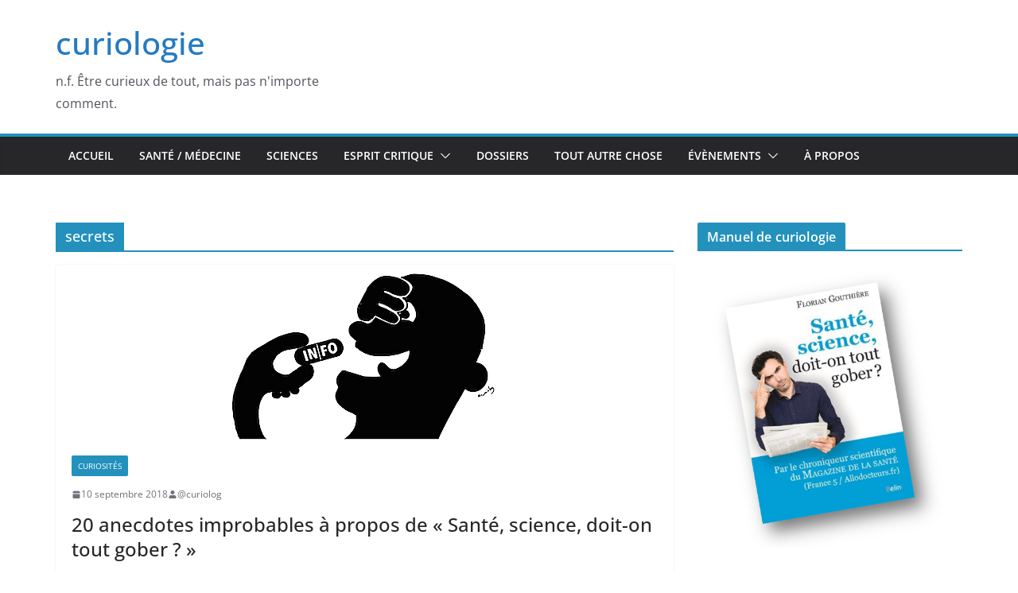

--- FILE ---
content_type: text/html; charset=UTF-8
request_url: http://curiologie.fr/blog/tag/secrets/
body_size: 17846
content:
		<!doctype html>
		<html lang="fr-FR">
		
<head>

			<meta charset="UTF-8"/>
		<meta name="viewport" content="width=device-width, initial-scale=1">
		<link rel="profile" href="http://gmpg.org/xfn/11"/>
		
	<title>secrets &#8211; curiologie</title>
<meta name='robots' content='max-image-preview:large' />
<link rel='dns-prefetch' href='//secure.gravatar.com' />
<link rel='dns-prefetch' href='//v0.wordpress.com' />
<link rel='dns-prefetch' href='//i0.wp.com' />
<link rel='dns-prefetch' href='//i1.wp.com' />
<link rel='dns-prefetch' href='//i2.wp.com' />
<link rel='dns-prefetch' href='//jetpack.wordpress.com' />
<link rel='dns-prefetch' href='//s0.wp.com' />
<link rel='dns-prefetch' href='//s1.wp.com' />
<link rel='dns-prefetch' href='//s2.wp.com' />
<link rel='dns-prefetch' href='//public-api.wordpress.com' />
<link rel='dns-prefetch' href='//0.gravatar.com' />
<link rel='dns-prefetch' href='//1.gravatar.com' />
<link rel='dns-prefetch' href='//2.gravatar.com' />
<link rel='dns-prefetch' href='//c0.wp.com' />
<link rel="alternate" type="application/rss+xml" title="curiologie &raquo; Flux" href="http://curiologie.fr/feed/" />
<link rel="alternate" type="application/rss+xml" title="curiologie &raquo; Flux des commentaires" href="http://curiologie.fr/comments/feed/" />
<link rel="alternate" type="application/rss+xml" title="curiologie &raquo; Flux de l’étiquette secrets" href="http://curiologie.fr/blog/tag/secrets/feed/" />
<script type="text/javascript">
window._wpemojiSettings = {"baseUrl":"https:\/\/s.w.org\/images\/core\/emoji\/14.0.0\/72x72\/","ext":".png","svgUrl":"https:\/\/s.w.org\/images\/core\/emoji\/14.0.0\/svg\/","svgExt":".svg","source":{"concatemoji":"http:\/\/curiologie.fr\/wp-includes\/js\/wp-emoji-release.min.js?ver=6.2.8"}};
/*! This file is auto-generated */
!function(e,a,t){var n,r,o,i=a.createElement("canvas"),p=i.getContext&&i.getContext("2d");function s(e,t){p.clearRect(0,0,i.width,i.height),p.fillText(e,0,0);e=i.toDataURL();return p.clearRect(0,0,i.width,i.height),p.fillText(t,0,0),e===i.toDataURL()}function c(e){var t=a.createElement("script");t.src=e,t.defer=t.type="text/javascript",a.getElementsByTagName("head")[0].appendChild(t)}for(o=Array("flag","emoji"),t.supports={everything:!0,everythingExceptFlag:!0},r=0;r<o.length;r++)t.supports[o[r]]=function(e){if(p&&p.fillText)switch(p.textBaseline="top",p.font="600 32px Arial",e){case"flag":return s("\ud83c\udff3\ufe0f\u200d\u26a7\ufe0f","\ud83c\udff3\ufe0f\u200b\u26a7\ufe0f")?!1:!s("\ud83c\uddfa\ud83c\uddf3","\ud83c\uddfa\u200b\ud83c\uddf3")&&!s("\ud83c\udff4\udb40\udc67\udb40\udc62\udb40\udc65\udb40\udc6e\udb40\udc67\udb40\udc7f","\ud83c\udff4\u200b\udb40\udc67\u200b\udb40\udc62\u200b\udb40\udc65\u200b\udb40\udc6e\u200b\udb40\udc67\u200b\udb40\udc7f");case"emoji":return!s("\ud83e\udef1\ud83c\udffb\u200d\ud83e\udef2\ud83c\udfff","\ud83e\udef1\ud83c\udffb\u200b\ud83e\udef2\ud83c\udfff")}return!1}(o[r]),t.supports.everything=t.supports.everything&&t.supports[o[r]],"flag"!==o[r]&&(t.supports.everythingExceptFlag=t.supports.everythingExceptFlag&&t.supports[o[r]]);t.supports.everythingExceptFlag=t.supports.everythingExceptFlag&&!t.supports.flag,t.DOMReady=!1,t.readyCallback=function(){t.DOMReady=!0},t.supports.everything||(n=function(){t.readyCallback()},a.addEventListener?(a.addEventListener("DOMContentLoaded",n,!1),e.addEventListener("load",n,!1)):(e.attachEvent("onload",n),a.attachEvent("onreadystatechange",function(){"complete"===a.readyState&&t.readyCallback()})),(e=t.source||{}).concatemoji?c(e.concatemoji):e.wpemoji&&e.twemoji&&(c(e.twemoji),c(e.wpemoji)))}(window,document,window._wpemojiSettings);
</script>
<style type="text/css">
img.wp-smiley,
img.emoji {
	display: inline !important;
	border: none !important;
	box-shadow: none !important;
	height: 1em !important;
	width: 1em !important;
	margin: 0 0.07em !important;
	vertical-align: -0.1em !important;
	background: none !important;
	padding: 0 !important;
}
</style>
	<link rel='stylesheet' id='wp-block-library-css' href='https://c0.wp.com/c/6.2.8/wp-includes/css/dist/block-library/style.min.css' type='text/css' media='all' />
<style id='wp-block-library-inline-css' type='text/css'>
.has-text-align-justify{text-align:justify;}
</style>
<style id='wp-block-library-theme-inline-css' type='text/css'>
.wp-block-audio figcaption{color:#555;font-size:13px;text-align:center}.is-dark-theme .wp-block-audio figcaption{color:hsla(0,0%,100%,.65)}.wp-block-audio{margin:0 0 1em}.wp-block-code{border:1px solid #ccc;border-radius:4px;font-family:Menlo,Consolas,monaco,monospace;padding:.8em 1em}.wp-block-embed figcaption{color:#555;font-size:13px;text-align:center}.is-dark-theme .wp-block-embed figcaption{color:hsla(0,0%,100%,.65)}.wp-block-embed{margin:0 0 1em}.blocks-gallery-caption{color:#555;font-size:13px;text-align:center}.is-dark-theme .blocks-gallery-caption{color:hsla(0,0%,100%,.65)}.wp-block-image figcaption{color:#555;font-size:13px;text-align:center}.is-dark-theme .wp-block-image figcaption{color:hsla(0,0%,100%,.65)}.wp-block-image{margin:0 0 1em}.wp-block-pullquote{border-bottom:4px solid;border-top:4px solid;color:currentColor;margin-bottom:1.75em}.wp-block-pullquote cite,.wp-block-pullquote footer,.wp-block-pullquote__citation{color:currentColor;font-size:.8125em;font-style:normal;text-transform:uppercase}.wp-block-quote{border-left:.25em solid;margin:0 0 1.75em;padding-left:1em}.wp-block-quote cite,.wp-block-quote footer{color:currentColor;font-size:.8125em;font-style:normal;position:relative}.wp-block-quote.has-text-align-right{border-left:none;border-right:.25em solid;padding-left:0;padding-right:1em}.wp-block-quote.has-text-align-center{border:none;padding-left:0}.wp-block-quote.is-large,.wp-block-quote.is-style-large,.wp-block-quote.is-style-plain{border:none}.wp-block-search .wp-block-search__label{font-weight:700}.wp-block-search__button{border:1px solid #ccc;padding:.375em .625em}:where(.wp-block-group.has-background){padding:1.25em 2.375em}.wp-block-separator.has-css-opacity{opacity:.4}.wp-block-separator{border:none;border-bottom:2px solid;margin-left:auto;margin-right:auto}.wp-block-separator.has-alpha-channel-opacity{opacity:1}.wp-block-separator:not(.is-style-wide):not(.is-style-dots){width:100px}.wp-block-separator.has-background:not(.is-style-dots){border-bottom:none;height:1px}.wp-block-separator.has-background:not(.is-style-wide):not(.is-style-dots){height:2px}.wp-block-table{margin:0 0 1em}.wp-block-table td,.wp-block-table th{word-break:normal}.wp-block-table figcaption{color:#555;font-size:13px;text-align:center}.is-dark-theme .wp-block-table figcaption{color:hsla(0,0%,100%,.65)}.wp-block-video figcaption{color:#555;font-size:13px;text-align:center}.is-dark-theme .wp-block-video figcaption{color:hsla(0,0%,100%,.65)}.wp-block-video{margin:0 0 1em}.wp-block-template-part.has-background{margin-bottom:0;margin-top:0;padding:1.25em 2.375em}
</style>
<link rel='stylesheet' id='mediaelement-css' href='https://c0.wp.com/c/6.2.8/wp-includes/js/mediaelement/mediaelementplayer-legacy.min.css' type='text/css' media='all' />
<link rel='stylesheet' id='wp-mediaelement-css' href='https://c0.wp.com/c/6.2.8/wp-includes/js/mediaelement/wp-mediaelement.min.css' type='text/css' media='all' />
<style id='global-styles-inline-css' type='text/css'>
body{--wp--preset--color--black: #000000;--wp--preset--color--cyan-bluish-gray: #abb8c3;--wp--preset--color--white: #ffffff;--wp--preset--color--pale-pink: #f78da7;--wp--preset--color--vivid-red: #cf2e2e;--wp--preset--color--luminous-vivid-orange: #ff6900;--wp--preset--color--luminous-vivid-amber: #fcb900;--wp--preset--color--light-green-cyan: #7bdcb5;--wp--preset--color--vivid-green-cyan: #00d084;--wp--preset--color--pale-cyan-blue: #8ed1fc;--wp--preset--color--vivid-cyan-blue: #0693e3;--wp--preset--color--vivid-purple: #9b51e0;--wp--preset--color--cm-color-1: #257BC1;--wp--preset--color--cm-color-2: #2270B0;--wp--preset--color--cm-color-3: #FFFFFF;--wp--preset--color--cm-color-4: #F9FEFD;--wp--preset--color--cm-color-5: #27272A;--wp--preset--color--cm-color-6: #16181A;--wp--preset--color--cm-color-7: #8F8F8F;--wp--preset--color--cm-color-8: #FFFFFF;--wp--preset--color--cm-color-9: #C7C7C7;--wp--preset--gradient--vivid-cyan-blue-to-vivid-purple: linear-gradient(135deg,rgba(6,147,227,1) 0%,rgb(155,81,224) 100%);--wp--preset--gradient--light-green-cyan-to-vivid-green-cyan: linear-gradient(135deg,rgb(122,220,180) 0%,rgb(0,208,130) 100%);--wp--preset--gradient--luminous-vivid-amber-to-luminous-vivid-orange: linear-gradient(135deg,rgba(252,185,0,1) 0%,rgba(255,105,0,1) 100%);--wp--preset--gradient--luminous-vivid-orange-to-vivid-red: linear-gradient(135deg,rgba(255,105,0,1) 0%,rgb(207,46,46) 100%);--wp--preset--gradient--very-light-gray-to-cyan-bluish-gray: linear-gradient(135deg,rgb(238,238,238) 0%,rgb(169,184,195) 100%);--wp--preset--gradient--cool-to-warm-spectrum: linear-gradient(135deg,rgb(74,234,220) 0%,rgb(151,120,209) 20%,rgb(207,42,186) 40%,rgb(238,44,130) 60%,rgb(251,105,98) 80%,rgb(254,248,76) 100%);--wp--preset--gradient--blush-light-purple: linear-gradient(135deg,rgb(255,206,236) 0%,rgb(152,150,240) 100%);--wp--preset--gradient--blush-bordeaux: linear-gradient(135deg,rgb(254,205,165) 0%,rgb(254,45,45) 50%,rgb(107,0,62) 100%);--wp--preset--gradient--luminous-dusk: linear-gradient(135deg,rgb(255,203,112) 0%,rgb(199,81,192) 50%,rgb(65,88,208) 100%);--wp--preset--gradient--pale-ocean: linear-gradient(135deg,rgb(255,245,203) 0%,rgb(182,227,212) 50%,rgb(51,167,181) 100%);--wp--preset--gradient--electric-grass: linear-gradient(135deg,rgb(202,248,128) 0%,rgb(113,206,126) 100%);--wp--preset--gradient--midnight: linear-gradient(135deg,rgb(2,3,129) 0%,rgb(40,116,252) 100%);--wp--preset--duotone--dark-grayscale: url('#wp-duotone-dark-grayscale');--wp--preset--duotone--grayscale: url('#wp-duotone-grayscale');--wp--preset--duotone--purple-yellow: url('#wp-duotone-purple-yellow');--wp--preset--duotone--blue-red: url('#wp-duotone-blue-red');--wp--preset--duotone--midnight: url('#wp-duotone-midnight');--wp--preset--duotone--magenta-yellow: url('#wp-duotone-magenta-yellow');--wp--preset--duotone--purple-green: url('#wp-duotone-purple-green');--wp--preset--duotone--blue-orange: url('#wp-duotone-blue-orange');--wp--preset--font-size--small: 13px;--wp--preset--font-size--medium: 16px;--wp--preset--font-size--large: 20px;--wp--preset--font-size--x-large: 24px;--wp--preset--font-size--xx-large: 30px;--wp--preset--font-size--huge: 36px;--wp--preset--font-family--dm-sans: DM Sans, sans-serif;--wp--preset--font-family--public-sans: Public Sans, sans-serif;--wp--preset--font-family--roboto: Roboto, sans-serif;--wp--preset--font-family--segoe-ui: Segoe UI, Arial, sans-serif;--wp--preset--font-family--ibm-plex-serif: IBM Plex Serif, sans-serif;--wp--preset--font-family--inter: Inter, sans-serif;--wp--preset--spacing--20: 0.44rem;--wp--preset--spacing--30: 0.67rem;--wp--preset--spacing--40: 1rem;--wp--preset--spacing--50: 1.5rem;--wp--preset--spacing--60: 2.25rem;--wp--preset--spacing--70: 3.38rem;--wp--preset--spacing--80: 5.06rem;--wp--preset--shadow--natural: 6px 6px 9px rgba(0, 0, 0, 0.2);--wp--preset--shadow--deep: 12px 12px 50px rgba(0, 0, 0, 0.4);--wp--preset--shadow--sharp: 6px 6px 0px rgba(0, 0, 0, 0.2);--wp--preset--shadow--outlined: 6px 6px 0px -3px rgba(255, 255, 255, 1), 6px 6px rgba(0, 0, 0, 1);--wp--preset--shadow--crisp: 6px 6px 0px rgba(0, 0, 0, 1);}body { margin: 0;--wp--style--global--content-size: 760px;--wp--style--global--wide-size: 1160px; }.wp-site-blocks > .alignleft { float: left; margin-right: 2em; }.wp-site-blocks > .alignright { float: right; margin-left: 2em; }.wp-site-blocks > .aligncenter { justify-content: center; margin-left: auto; margin-right: auto; }.wp-site-blocks > * { margin-block-start: 0; margin-block-end: 0; }.wp-site-blocks > * + * { margin-block-start: 24px; }body { --wp--style--block-gap: 24px; }body .is-layout-flow > *{margin-block-start: 0;margin-block-end: 0;}body .is-layout-flow > * + *{margin-block-start: 24px;margin-block-end: 0;}body .is-layout-constrained > *{margin-block-start: 0;margin-block-end: 0;}body .is-layout-constrained > * + *{margin-block-start: 24px;margin-block-end: 0;}body .is-layout-flex{gap: 24px;}body .is-layout-flow > .alignleft{float: left;margin-inline-start: 0;margin-inline-end: 2em;}body .is-layout-flow > .alignright{float: right;margin-inline-start: 2em;margin-inline-end: 0;}body .is-layout-flow > .aligncenter{margin-left: auto !important;margin-right: auto !important;}body .is-layout-constrained > .alignleft{float: left;margin-inline-start: 0;margin-inline-end: 2em;}body .is-layout-constrained > .alignright{float: right;margin-inline-start: 2em;margin-inline-end: 0;}body .is-layout-constrained > .aligncenter{margin-left: auto !important;margin-right: auto !important;}body .is-layout-constrained > :where(:not(.alignleft):not(.alignright):not(.alignfull)){max-width: var(--wp--style--global--content-size);margin-left: auto !important;margin-right: auto !important;}body .is-layout-constrained > .alignwide{max-width: var(--wp--style--global--wide-size);}body .is-layout-flex{display: flex;}body .is-layout-flex{flex-wrap: wrap;align-items: center;}body .is-layout-flex > *{margin: 0;}body{padding-top: 0px;padding-right: 0px;padding-bottom: 0px;padding-left: 0px;}a:where(:not(.wp-element-button)){text-decoration: underline;}.wp-element-button, .wp-block-button__link{background-color: #32373c;border-width: 0;color: #fff;font-family: inherit;font-size: inherit;line-height: inherit;padding: calc(0.667em + 2px) calc(1.333em + 2px);text-decoration: none;}.has-black-color{color: var(--wp--preset--color--black) !important;}.has-cyan-bluish-gray-color{color: var(--wp--preset--color--cyan-bluish-gray) !important;}.has-white-color{color: var(--wp--preset--color--white) !important;}.has-pale-pink-color{color: var(--wp--preset--color--pale-pink) !important;}.has-vivid-red-color{color: var(--wp--preset--color--vivid-red) !important;}.has-luminous-vivid-orange-color{color: var(--wp--preset--color--luminous-vivid-orange) !important;}.has-luminous-vivid-amber-color{color: var(--wp--preset--color--luminous-vivid-amber) !important;}.has-light-green-cyan-color{color: var(--wp--preset--color--light-green-cyan) !important;}.has-vivid-green-cyan-color{color: var(--wp--preset--color--vivid-green-cyan) !important;}.has-pale-cyan-blue-color{color: var(--wp--preset--color--pale-cyan-blue) !important;}.has-vivid-cyan-blue-color{color: var(--wp--preset--color--vivid-cyan-blue) !important;}.has-vivid-purple-color{color: var(--wp--preset--color--vivid-purple) !important;}.has-cm-color-1-color{color: var(--wp--preset--color--cm-color-1) !important;}.has-cm-color-2-color{color: var(--wp--preset--color--cm-color-2) !important;}.has-cm-color-3-color{color: var(--wp--preset--color--cm-color-3) !important;}.has-cm-color-4-color{color: var(--wp--preset--color--cm-color-4) !important;}.has-cm-color-5-color{color: var(--wp--preset--color--cm-color-5) !important;}.has-cm-color-6-color{color: var(--wp--preset--color--cm-color-6) !important;}.has-cm-color-7-color{color: var(--wp--preset--color--cm-color-7) !important;}.has-cm-color-8-color{color: var(--wp--preset--color--cm-color-8) !important;}.has-cm-color-9-color{color: var(--wp--preset--color--cm-color-9) !important;}.has-black-background-color{background-color: var(--wp--preset--color--black) !important;}.has-cyan-bluish-gray-background-color{background-color: var(--wp--preset--color--cyan-bluish-gray) !important;}.has-white-background-color{background-color: var(--wp--preset--color--white) !important;}.has-pale-pink-background-color{background-color: var(--wp--preset--color--pale-pink) !important;}.has-vivid-red-background-color{background-color: var(--wp--preset--color--vivid-red) !important;}.has-luminous-vivid-orange-background-color{background-color: var(--wp--preset--color--luminous-vivid-orange) !important;}.has-luminous-vivid-amber-background-color{background-color: var(--wp--preset--color--luminous-vivid-amber) !important;}.has-light-green-cyan-background-color{background-color: var(--wp--preset--color--light-green-cyan) !important;}.has-vivid-green-cyan-background-color{background-color: var(--wp--preset--color--vivid-green-cyan) !important;}.has-pale-cyan-blue-background-color{background-color: var(--wp--preset--color--pale-cyan-blue) !important;}.has-vivid-cyan-blue-background-color{background-color: var(--wp--preset--color--vivid-cyan-blue) !important;}.has-vivid-purple-background-color{background-color: var(--wp--preset--color--vivid-purple) !important;}.has-cm-color-1-background-color{background-color: var(--wp--preset--color--cm-color-1) !important;}.has-cm-color-2-background-color{background-color: var(--wp--preset--color--cm-color-2) !important;}.has-cm-color-3-background-color{background-color: var(--wp--preset--color--cm-color-3) !important;}.has-cm-color-4-background-color{background-color: var(--wp--preset--color--cm-color-4) !important;}.has-cm-color-5-background-color{background-color: var(--wp--preset--color--cm-color-5) !important;}.has-cm-color-6-background-color{background-color: var(--wp--preset--color--cm-color-6) !important;}.has-cm-color-7-background-color{background-color: var(--wp--preset--color--cm-color-7) !important;}.has-cm-color-8-background-color{background-color: var(--wp--preset--color--cm-color-8) !important;}.has-cm-color-9-background-color{background-color: var(--wp--preset--color--cm-color-9) !important;}.has-black-border-color{border-color: var(--wp--preset--color--black) !important;}.has-cyan-bluish-gray-border-color{border-color: var(--wp--preset--color--cyan-bluish-gray) !important;}.has-white-border-color{border-color: var(--wp--preset--color--white) !important;}.has-pale-pink-border-color{border-color: var(--wp--preset--color--pale-pink) !important;}.has-vivid-red-border-color{border-color: var(--wp--preset--color--vivid-red) !important;}.has-luminous-vivid-orange-border-color{border-color: var(--wp--preset--color--luminous-vivid-orange) !important;}.has-luminous-vivid-amber-border-color{border-color: var(--wp--preset--color--luminous-vivid-amber) !important;}.has-light-green-cyan-border-color{border-color: var(--wp--preset--color--light-green-cyan) !important;}.has-vivid-green-cyan-border-color{border-color: var(--wp--preset--color--vivid-green-cyan) !important;}.has-pale-cyan-blue-border-color{border-color: var(--wp--preset--color--pale-cyan-blue) !important;}.has-vivid-cyan-blue-border-color{border-color: var(--wp--preset--color--vivid-cyan-blue) !important;}.has-vivid-purple-border-color{border-color: var(--wp--preset--color--vivid-purple) !important;}.has-cm-color-1-border-color{border-color: var(--wp--preset--color--cm-color-1) !important;}.has-cm-color-2-border-color{border-color: var(--wp--preset--color--cm-color-2) !important;}.has-cm-color-3-border-color{border-color: var(--wp--preset--color--cm-color-3) !important;}.has-cm-color-4-border-color{border-color: var(--wp--preset--color--cm-color-4) !important;}.has-cm-color-5-border-color{border-color: var(--wp--preset--color--cm-color-5) !important;}.has-cm-color-6-border-color{border-color: var(--wp--preset--color--cm-color-6) !important;}.has-cm-color-7-border-color{border-color: var(--wp--preset--color--cm-color-7) !important;}.has-cm-color-8-border-color{border-color: var(--wp--preset--color--cm-color-8) !important;}.has-cm-color-9-border-color{border-color: var(--wp--preset--color--cm-color-9) !important;}.has-vivid-cyan-blue-to-vivid-purple-gradient-background{background: var(--wp--preset--gradient--vivid-cyan-blue-to-vivid-purple) !important;}.has-light-green-cyan-to-vivid-green-cyan-gradient-background{background: var(--wp--preset--gradient--light-green-cyan-to-vivid-green-cyan) !important;}.has-luminous-vivid-amber-to-luminous-vivid-orange-gradient-background{background: var(--wp--preset--gradient--luminous-vivid-amber-to-luminous-vivid-orange) !important;}.has-luminous-vivid-orange-to-vivid-red-gradient-background{background: var(--wp--preset--gradient--luminous-vivid-orange-to-vivid-red) !important;}.has-very-light-gray-to-cyan-bluish-gray-gradient-background{background: var(--wp--preset--gradient--very-light-gray-to-cyan-bluish-gray) !important;}.has-cool-to-warm-spectrum-gradient-background{background: var(--wp--preset--gradient--cool-to-warm-spectrum) !important;}.has-blush-light-purple-gradient-background{background: var(--wp--preset--gradient--blush-light-purple) !important;}.has-blush-bordeaux-gradient-background{background: var(--wp--preset--gradient--blush-bordeaux) !important;}.has-luminous-dusk-gradient-background{background: var(--wp--preset--gradient--luminous-dusk) !important;}.has-pale-ocean-gradient-background{background: var(--wp--preset--gradient--pale-ocean) !important;}.has-electric-grass-gradient-background{background: var(--wp--preset--gradient--electric-grass) !important;}.has-midnight-gradient-background{background: var(--wp--preset--gradient--midnight) !important;}.has-small-font-size{font-size: var(--wp--preset--font-size--small) !important;}.has-medium-font-size{font-size: var(--wp--preset--font-size--medium) !important;}.has-large-font-size{font-size: var(--wp--preset--font-size--large) !important;}.has-x-large-font-size{font-size: var(--wp--preset--font-size--x-large) !important;}.has-xx-large-font-size{font-size: var(--wp--preset--font-size--xx-large) !important;}.has-huge-font-size{font-size: var(--wp--preset--font-size--huge) !important;}.has-dm-sans-font-family{font-family: var(--wp--preset--font-family--dm-sans) !important;}.has-public-sans-font-family{font-family: var(--wp--preset--font-family--public-sans) !important;}.has-roboto-font-family{font-family: var(--wp--preset--font-family--roboto) !important;}.has-segoe-ui-font-family{font-family: var(--wp--preset--font-family--segoe-ui) !important;}.has-ibm-plex-serif-font-family{font-family: var(--wp--preset--font-family--ibm-plex-serif) !important;}.has-inter-font-family{font-family: var(--wp--preset--font-family--inter) !important;}
.wp-block-navigation a:where(:not(.wp-element-button)){color: inherit;}
.wp-block-pullquote{font-size: 1.5em;line-height: 1.6;}
</style>
<style id='wp-webfonts-inline-css' type='text/css'>
@font-face{font-family:"DM Sans";font-style:normal;font-weight:100 900;font-display:fallback;src:url('https://fonts.gstatic.com/s/dmsans/v15/rP2Hp2ywxg089UriCZOIHTWEBlw.woff2') format('woff2');}@font-face{font-family:"Public Sans";font-style:normal;font-weight:100 900;font-display:fallback;src:url('https://fonts.gstatic.com/s/publicsans/v15/ijwOs5juQtsyLLR5jN4cxBEoRDf44uE.woff2') format('woff2');}@font-face{font-family:Roboto;font-style:normal;font-weight:100 900;font-display:fallback;src:url('https://fonts.gstatic.com/s/roboto/v30/KFOjCnqEu92Fr1Mu51TjASc6CsE.woff2') format('woff2');}@font-face{font-family:IBMPlexSerif;font-style:normal;font-weight:400;font-display:fallback;src:url('/wp-content/themes/colormag/assets/fonts/IBMPlexSerif-Regular.woff2') format('woff2');}@font-face{font-family:IBMPlexSerif;font-style:normal;font-weight:700;font-display:fallback;src:url('/wp-content/themes/colormag/assets/fonts/IBMPlexSerif-Bold.woff2') format('woff2');}@font-face{font-family:IBMPlexSerif;font-style:normal;font-weight:600;font-display:fallback;src:url('/wp-content/themes/colormag/assets/fonts/IBMPlexSerif-SemiBold.woff2') format('woff2');}@font-face{font-family:Inter;font-style:normal;font-weight:400;font-display:fallback;src:url('/wp-content/themes/colormag/assets/fonts/Inter-Regular.woff2') format('woff2');}
</style>
<link rel='stylesheet' id='colormag_style-css' href='http://curiologie.fr/wp-content/themes/colormag/style.css?ver=1769415390' type='text/css' media='all' />
<style id='colormag_style-inline-css' type='text/css'>
.colormag-button,
			blockquote, button,
			input[type=reset],
			input[type=button],
			input[type=submit],
			.cm-home-icon.front_page_on,
			.cm-post-categories a,
			.cm-primary-nav ul li ul li:hover,
			.cm-primary-nav ul li.current-menu-item,
			.cm-primary-nav ul li.current_page_ancestor,
			.cm-primary-nav ul li.current-menu-ancestor,
			.cm-primary-nav ul li.current_page_item,
			.cm-primary-nav ul li:hover,
			.cm-primary-nav ul li.focus,
			.cm-mobile-nav li a:hover,
			.colormag-header-clean #cm-primary-nav .cm-menu-toggle:hover,
			.cm-header .cm-mobile-nav li:hover,
			.cm-header .cm-mobile-nav li.current-page-ancestor,
			.cm-header .cm-mobile-nav li.current-menu-ancestor,
			.cm-header .cm-mobile-nav li.current-page-item,
			.cm-header .cm-mobile-nav li.current-menu-item,
			.cm-primary-nav ul li.focus > a,
			.cm-layout-2 .cm-primary-nav ul ul.sub-menu li.focus > a,
			.cm-mobile-nav .current-menu-item>a, .cm-mobile-nav .current_page_item>a,
			.colormag-header-clean .cm-mobile-nav li:hover > a,
			.colormag-header-clean .cm-mobile-nav li.current-page-ancestor > a,
			.colormag-header-clean .cm-mobile-nav li.current-menu-ancestor > a,
			.colormag-header-clean .cm-mobile-nav li.current-page-item > a,
			.colormag-header-clean .cm-mobile-nav li.current-menu-item > a,
			.fa.search-top:hover,
			.widget_call_to_action .btn--primary,
			.colormag-footer--classic .cm-footer-cols .cm-row .cm-widget-title span::before,
			.colormag-footer--classic-bordered .cm-footer-cols .cm-row .cm-widget-title span::before,
			.cm-featured-posts .cm-widget-title span,
			.cm-featured-category-slider-widget .cm-slide-content .cm-entry-header-meta .cm-post-categories a,
			.cm-highlighted-posts .cm-post-content .cm-entry-header-meta .cm-post-categories a,
			.cm-category-slide-next, .cm-category-slide-prev, .slide-next,
			.slide-prev, .cm-tabbed-widget ul li, .cm-posts .wp-pagenavi .current,
			.cm-posts .wp-pagenavi a:hover, .cm-secondary .cm-widget-title span,
			.cm-posts .post .cm-post-content .cm-entry-header-meta .cm-post-categories a,
			.cm-page-header .cm-page-title span, .entry-meta .post-format i,
			.format-link .cm-entry-summary a, .cm-entry-button, .infinite-scroll .tg-infinite-scroll,
			.no-more-post-text, .pagination span,
			.comments-area .comment-author-link span,
			.cm-footer-cols .cm-row .cm-widget-title span,
			.advertisement_above_footer .cm-widget-title span,
			.error, .cm-primary .cm-widget-title span,
			.related-posts-wrapper.style-three .cm-post-content .cm-entry-title a:hover:before,
			.cm-slider-area .cm-widget-title span,
			.cm-beside-slider-widget .cm-widget-title span,
			.top-full-width-sidebar .cm-widget-title span,
			.wp-block-quote, .wp-block-quote.is-style-large,
			.wp-block-quote.has-text-align-right,
			.cm-error-404 .cm-btn, .widget .wp-block-heading, .wp-block-search button,
			.widget a::before, .cm-post-date a::before,
			.byline a::before,
			.colormag-footer--classic-bordered .cm-widget-title::before,
			.wp-block-button__link,
			#cm-tertiary .cm-widget-title span,
			.link-pagination .post-page-numbers.current,
			.wp-block-query-pagination-numbers .page-numbers.current,
			.wp-element-button,
			.wp-block-button .wp-block-button__link,
			.wp-element-button,
			.cm-layout-2 .cm-primary-nav ul ul.sub-menu li:hover,
			.cm-layout-2 .cm-primary-nav ul ul.sub-menu li.current-menu-ancestor,
			.cm-layout-2 .cm-primary-nav ul ul.sub-menu li.current-menu-item,
			.cm-layout-2 .cm-primary-nav ul ul.sub-menu li.focus,
			.search-wrap button,
			.page-numbers .current,
			.cm-footer-builder .cm-widget-title span,
			.wp-block-search .wp-element-button:hover{background-color:#2391bc;}a,
			.cm-layout-2 #cm-primary-nav .fa.search-top:hover,
			.cm-layout-2 #cm-primary-nav.cm-mobile-nav .cm-random-post a:hover .fa-random,
			.cm-layout-2 #cm-primary-nav.cm-primary-nav .cm-random-post a:hover .fa-random,
			.cm-layout-2 .breaking-news .newsticker a:hover,
			.cm-layout-2 .cm-primary-nav ul li.current-menu-item > a,
			.cm-layout-2 .cm-primary-nav ul li.current_page_item > a,
			.cm-layout-2 .cm-primary-nav ul li:hover > a,
			.cm-layout-2 .cm-primary-nav ul li.focus > a
			.dark-skin .cm-layout-2-style-1 #cm-primary-nav.cm-primary-nav .cm-home-icon:hover .fa,
			.byline a:hover, .comments a:hover, .cm-edit-link a:hover, .cm-post-date a:hover,
			.social-links:not(.cm-header-actions .social-links) i.fa:hover, .cm-tag-links a:hover,
			.colormag-header-clean .social-links li:hover i.fa, .cm-layout-2-style-1 .social-links li:hover i.fa,
			.colormag-header-clean .breaking-news .newsticker a:hover, .widget_featured_posts .article-content .cm-entry-title a:hover,
			.widget_featured_slider .slide-content .cm-below-entry-meta .byline a:hover,
			.widget_featured_slider .slide-content .cm-below-entry-meta .comments a:hover,
			.widget_featured_slider .slide-content .cm-below-entry-meta .cm-post-date a:hover,
			.widget_featured_slider .slide-content .cm-entry-title a:hover,
			.widget_block_picture_news.widget_featured_posts .article-content .cm-entry-title a:hover,
			.widget_highlighted_posts .article-content .cm-below-entry-meta .byline a:hover,
			.widget_highlighted_posts .article-content .cm-below-entry-meta .comments a:hover,
			.widget_highlighted_posts .article-content .cm-below-entry-meta .cm-post-date a:hover,
			.widget_highlighted_posts .article-content .cm-entry-title a:hover, i.fa-arrow-up, i.fa-arrow-down,
			.cm-site-title a, #content .post .article-content .cm-entry-title a:hover, .entry-meta .byline i,
			.entry-meta .cat-links i, .entry-meta a, .post .cm-entry-title a:hover, .search .cm-entry-title a:hover,
			.entry-meta .comments-link a:hover, .entry-meta .cm-edit-link a:hover, .entry-meta .cm-post-date a:hover,
			.entry-meta .cm-tag-links a:hover, .single #content .tags a:hover, .count, .next a:hover, .previous a:hover,
			.related-posts-main-title .fa, .single-related-posts .article-content .cm-entry-title a:hover,
			.pagination a span:hover,
			#content .comments-area a.comment-cm-edit-link:hover, #content .comments-area a.comment-permalink:hover,
			#content .comments-area article header cite a:hover, .comments-area .comment-author-link a:hover,
			.comment .comment-reply-link:hover,
			.nav-next a, .nav-previous a,
			#cm-footer .cm-footer-menu ul li a:hover,
			.cm-footer-cols .cm-row a:hover, a#scroll-up i, .related-posts-wrapper-flyout .cm-entry-title a:hover,
			.human-diff-time .human-diff-time-display:hover,
			.cm-layout-2-style-1 #cm-primary-nav .fa:hover,
			.cm-footer-bar a,
			.cm-post-date a:hover,
			.cm-author a:hover,
			.cm-comments-link a:hover,
			.cm-tag-links a:hover,
			.cm-edit-link a:hover,
			.cm-footer-bar .copyright a,
			.cm-featured-posts .cm-entry-title a:hover,
			.cm-posts .post .cm-post-content .cm-entry-title a:hover,
			.cm-posts .post .single-title-above .cm-entry-title a:hover,
			.cm-layout-2 .cm-primary-nav ul li:hover > a,
			.cm-layout-2 #cm-primary-nav .fa:hover,
			.cm-entry-title a:hover,
			button:hover, input[type="button"]:hover,
			input[type="reset"]:hover,
			input[type="submit"]:hover,
			.wp-block-button .wp-block-button__link:hover,
			.cm-button:hover,
			.wp-element-button:hover,
			li.product .added_to_cart:hover,
			.comments-area .comment-permalink:hover,
			.cm-footer-bar-area .cm-footer-bar__2 a{color:#2391bc;}#cm-primary-nav,
			.cm-contained .cm-header-2 .cm-row, .cm-header-builder.cm-full-width .cm-main-header .cm-header-bottom-row{border-top-color:#2391bc;}.cm-layout-2 #cm-primary-nav,
			.cm-layout-2 .cm-primary-nav ul ul.sub-menu li:hover,
			.cm-layout-2 .cm-primary-nav ul > li:hover > a,
			.cm-layout-2 .cm-primary-nav ul > li.current-menu-item > a,
			.cm-layout-2 .cm-primary-nav ul > li.current-menu-ancestor > a,
			.cm-layout-2 .cm-primary-nav ul ul.sub-menu li.current-menu-ancestor,
			.cm-layout-2 .cm-primary-nav ul ul.sub-menu li.current-menu-item,
			.cm-layout-2 .cm-primary-nav ul ul.sub-menu li.focus,
			cm-layout-2 .cm-primary-nav ul ul.sub-menu li.current-menu-ancestor,
			cm-layout-2 .cm-primary-nav ul ul.sub-menu li.current-menu-item,
			cm-layout-2 #cm-primary-nav .cm-menu-toggle:hover,
			cm-layout-2 #cm-primary-nav.cm-mobile-nav .cm-menu-toggle,
			cm-layout-2 .cm-primary-nav ul > li:hover > a,
			cm-layout-2 .cm-primary-nav ul > li.current-menu-item > a,
			cm-layout-2 .cm-primary-nav ul > li.current-menu-ancestor > a,
			.cm-layout-2 .cm-primary-nav ul li.focus > a, .pagination a span:hover,
			.cm-error-404 .cm-btn,
			.single-post .cm-post-categories a::after,
			.widget .block-title,
			.cm-layout-2 .cm-primary-nav ul li.focus > a,
			button,
			input[type="button"],
			input[type="reset"],
			input[type="submit"],
			.wp-block-button .wp-block-button__link,
			.cm-button,
			.wp-element-button,
			li.product .added_to_cart{border-color:#2391bc;}.cm-secondary .cm-widget-title,
			#cm-tertiary .cm-widget-title,
			.widget_featured_posts .widget-title,
			#secondary .widget-title,
			#cm-tertiary .widget-title,
			.cm-page-header .cm-page-title,
			.cm-footer-cols .cm-row .widget-title,
			.advertisement_above_footer .widget-title,
			#primary .widget-title,
			.widget_slider_area .widget-title,
			.widget_beside_slider .widget-title,
			.top-full-width-sidebar .widget-title,
			.cm-footer-cols .cm-row .cm-widget-title,
			.cm-footer-bar .copyright a,
			.cm-layout-2.cm-layout-2-style-2 #cm-primary-nav,
			.cm-layout-2 .cm-primary-nav ul > li:hover > a,
			.cm-footer-builder .cm-widget-title,
			.cm-layout-2 .cm-primary-nav ul > li.current-menu-item > a{border-bottom-color:#2391bc;}body{color:#444444;}.cm-posts .post{box-shadow:0px 0px 2px 0px #E4E4E7;}@media screen and (min-width: 992px) {.cm-primary{width:70%;}}.colormag-button,
			input[type="reset"],
			input[type="button"],
			input[type="submit"],
			button,
			.cm-entry-button span,
			.wp-block-button .wp-block-button__link{color:#ffffff;}.cm-content{background-color:#ffffff;background-size:contain;}body,body.boxed{background-color:ffffff;background-position:;background-size:;background-attachment:;background-repeat:;}.cm-header .cm-menu-toggle svg,
			.cm-header .cm-menu-toggle svg{fill:#fff;}.cm-footer-bar-area .cm-footer-bar__2 a{color:#207daf;}.colormag-button,
			blockquote, button,
			input[type=reset],
			input[type=button],
			input[type=submit],
			.cm-home-icon.front_page_on,
			.cm-post-categories a,
			.cm-primary-nav ul li ul li:hover,
			.cm-primary-nav ul li.current-menu-item,
			.cm-primary-nav ul li.current_page_ancestor,
			.cm-primary-nav ul li.current-menu-ancestor,
			.cm-primary-nav ul li.current_page_item,
			.cm-primary-nav ul li:hover,
			.cm-primary-nav ul li.focus,
			.cm-mobile-nav li a:hover,
			.colormag-header-clean #cm-primary-nav .cm-menu-toggle:hover,
			.cm-header .cm-mobile-nav li:hover,
			.cm-header .cm-mobile-nav li.current-page-ancestor,
			.cm-header .cm-mobile-nav li.current-menu-ancestor,
			.cm-header .cm-mobile-nav li.current-page-item,
			.cm-header .cm-mobile-nav li.current-menu-item,
			.cm-primary-nav ul li.focus > a,
			.cm-layout-2 .cm-primary-nav ul ul.sub-menu li.focus > a,
			.cm-mobile-nav .current-menu-item>a, .cm-mobile-nav .current_page_item>a,
			.colormag-header-clean .cm-mobile-nav li:hover > a,
			.colormag-header-clean .cm-mobile-nav li.current-page-ancestor > a,
			.colormag-header-clean .cm-mobile-nav li.current-menu-ancestor > a,
			.colormag-header-clean .cm-mobile-nav li.current-page-item > a,
			.colormag-header-clean .cm-mobile-nav li.current-menu-item > a,
			.fa.search-top:hover,
			.widget_call_to_action .btn--primary,
			.colormag-footer--classic .cm-footer-cols .cm-row .cm-widget-title span::before,
			.colormag-footer--classic-bordered .cm-footer-cols .cm-row .cm-widget-title span::before,
			.cm-featured-posts .cm-widget-title span,
			.cm-featured-category-slider-widget .cm-slide-content .cm-entry-header-meta .cm-post-categories a,
			.cm-highlighted-posts .cm-post-content .cm-entry-header-meta .cm-post-categories a,
			.cm-category-slide-next, .cm-category-slide-prev, .slide-next,
			.slide-prev, .cm-tabbed-widget ul li, .cm-posts .wp-pagenavi .current,
			.cm-posts .wp-pagenavi a:hover, .cm-secondary .cm-widget-title span,
			.cm-posts .post .cm-post-content .cm-entry-header-meta .cm-post-categories a,
			.cm-page-header .cm-page-title span, .entry-meta .post-format i,
			.format-link .cm-entry-summary a, .cm-entry-button, .infinite-scroll .tg-infinite-scroll,
			.no-more-post-text, .pagination span,
			.comments-area .comment-author-link span,
			.cm-footer-cols .cm-row .cm-widget-title span,
			.advertisement_above_footer .cm-widget-title span,
			.error, .cm-primary .cm-widget-title span,
			.related-posts-wrapper.style-three .cm-post-content .cm-entry-title a:hover:before,
			.cm-slider-area .cm-widget-title span,
			.cm-beside-slider-widget .cm-widget-title span,
			.top-full-width-sidebar .cm-widget-title span,
			.wp-block-quote, .wp-block-quote.is-style-large,
			.wp-block-quote.has-text-align-right,
			.cm-error-404 .cm-btn, .widget .wp-block-heading, .wp-block-search button,
			.widget a::before, .cm-post-date a::before,
			.byline a::before,
			.colormag-footer--classic-bordered .cm-widget-title::before,
			.wp-block-button__link,
			#cm-tertiary .cm-widget-title span,
			.link-pagination .post-page-numbers.current,
			.wp-block-query-pagination-numbers .page-numbers.current,
			.wp-element-button,
			.wp-block-button .wp-block-button__link,
			.wp-element-button,
			.cm-layout-2 .cm-primary-nav ul ul.sub-menu li:hover,
			.cm-layout-2 .cm-primary-nav ul ul.sub-menu li.current-menu-ancestor,
			.cm-layout-2 .cm-primary-nav ul ul.sub-menu li.current-menu-item,
			.cm-layout-2 .cm-primary-nav ul ul.sub-menu li.focus,
			.search-wrap button,
			.page-numbers .current,
			.cm-footer-builder .cm-widget-title span,
			.wp-block-search .wp-element-button:hover{background-color:#2391bc;}a,
			.cm-layout-2 #cm-primary-nav .fa.search-top:hover,
			.cm-layout-2 #cm-primary-nav.cm-mobile-nav .cm-random-post a:hover .fa-random,
			.cm-layout-2 #cm-primary-nav.cm-primary-nav .cm-random-post a:hover .fa-random,
			.cm-layout-2 .breaking-news .newsticker a:hover,
			.cm-layout-2 .cm-primary-nav ul li.current-menu-item > a,
			.cm-layout-2 .cm-primary-nav ul li.current_page_item > a,
			.cm-layout-2 .cm-primary-nav ul li:hover > a,
			.cm-layout-2 .cm-primary-nav ul li.focus > a
			.dark-skin .cm-layout-2-style-1 #cm-primary-nav.cm-primary-nav .cm-home-icon:hover .fa,
			.byline a:hover, .comments a:hover, .cm-edit-link a:hover, .cm-post-date a:hover,
			.social-links:not(.cm-header-actions .social-links) i.fa:hover, .cm-tag-links a:hover,
			.colormag-header-clean .social-links li:hover i.fa, .cm-layout-2-style-1 .social-links li:hover i.fa,
			.colormag-header-clean .breaking-news .newsticker a:hover, .widget_featured_posts .article-content .cm-entry-title a:hover,
			.widget_featured_slider .slide-content .cm-below-entry-meta .byline a:hover,
			.widget_featured_slider .slide-content .cm-below-entry-meta .comments a:hover,
			.widget_featured_slider .slide-content .cm-below-entry-meta .cm-post-date a:hover,
			.widget_featured_slider .slide-content .cm-entry-title a:hover,
			.widget_block_picture_news.widget_featured_posts .article-content .cm-entry-title a:hover,
			.widget_highlighted_posts .article-content .cm-below-entry-meta .byline a:hover,
			.widget_highlighted_posts .article-content .cm-below-entry-meta .comments a:hover,
			.widget_highlighted_posts .article-content .cm-below-entry-meta .cm-post-date a:hover,
			.widget_highlighted_posts .article-content .cm-entry-title a:hover, i.fa-arrow-up, i.fa-arrow-down,
			.cm-site-title a, #content .post .article-content .cm-entry-title a:hover, .entry-meta .byline i,
			.entry-meta .cat-links i, .entry-meta a, .post .cm-entry-title a:hover, .search .cm-entry-title a:hover,
			.entry-meta .comments-link a:hover, .entry-meta .cm-edit-link a:hover, .entry-meta .cm-post-date a:hover,
			.entry-meta .cm-tag-links a:hover, .single #content .tags a:hover, .count, .next a:hover, .previous a:hover,
			.related-posts-main-title .fa, .single-related-posts .article-content .cm-entry-title a:hover,
			.pagination a span:hover,
			#content .comments-area a.comment-cm-edit-link:hover, #content .comments-area a.comment-permalink:hover,
			#content .comments-area article header cite a:hover, .comments-area .comment-author-link a:hover,
			.comment .comment-reply-link:hover,
			.nav-next a, .nav-previous a,
			#cm-footer .cm-footer-menu ul li a:hover,
			.cm-footer-cols .cm-row a:hover, a#scroll-up i, .related-posts-wrapper-flyout .cm-entry-title a:hover,
			.human-diff-time .human-diff-time-display:hover,
			.cm-layout-2-style-1 #cm-primary-nav .fa:hover,
			.cm-footer-bar a,
			.cm-post-date a:hover,
			.cm-author a:hover,
			.cm-comments-link a:hover,
			.cm-tag-links a:hover,
			.cm-edit-link a:hover,
			.cm-footer-bar .copyright a,
			.cm-featured-posts .cm-entry-title a:hover,
			.cm-posts .post .cm-post-content .cm-entry-title a:hover,
			.cm-posts .post .single-title-above .cm-entry-title a:hover,
			.cm-layout-2 .cm-primary-nav ul li:hover > a,
			.cm-layout-2 #cm-primary-nav .fa:hover,
			.cm-entry-title a:hover,
			button:hover, input[type="button"]:hover,
			input[type="reset"]:hover,
			input[type="submit"]:hover,
			.wp-block-button .wp-block-button__link:hover,
			.cm-button:hover,
			.wp-element-button:hover,
			li.product .added_to_cart:hover,
			.comments-area .comment-permalink:hover,
			.cm-footer-bar-area .cm-footer-bar__2 a{color:#2391bc;}#cm-primary-nav,
			.cm-contained .cm-header-2 .cm-row, .cm-header-builder.cm-full-width .cm-main-header .cm-header-bottom-row{border-top-color:#2391bc;}.cm-layout-2 #cm-primary-nav,
			.cm-layout-2 .cm-primary-nav ul ul.sub-menu li:hover,
			.cm-layout-2 .cm-primary-nav ul > li:hover > a,
			.cm-layout-2 .cm-primary-nav ul > li.current-menu-item > a,
			.cm-layout-2 .cm-primary-nav ul > li.current-menu-ancestor > a,
			.cm-layout-2 .cm-primary-nav ul ul.sub-menu li.current-menu-ancestor,
			.cm-layout-2 .cm-primary-nav ul ul.sub-menu li.current-menu-item,
			.cm-layout-2 .cm-primary-nav ul ul.sub-menu li.focus,
			cm-layout-2 .cm-primary-nav ul ul.sub-menu li.current-menu-ancestor,
			cm-layout-2 .cm-primary-nav ul ul.sub-menu li.current-menu-item,
			cm-layout-2 #cm-primary-nav .cm-menu-toggle:hover,
			cm-layout-2 #cm-primary-nav.cm-mobile-nav .cm-menu-toggle,
			cm-layout-2 .cm-primary-nav ul > li:hover > a,
			cm-layout-2 .cm-primary-nav ul > li.current-menu-item > a,
			cm-layout-2 .cm-primary-nav ul > li.current-menu-ancestor > a,
			.cm-layout-2 .cm-primary-nav ul li.focus > a, .pagination a span:hover,
			.cm-error-404 .cm-btn,
			.single-post .cm-post-categories a::after,
			.widget .block-title,
			.cm-layout-2 .cm-primary-nav ul li.focus > a,
			button,
			input[type="button"],
			input[type="reset"],
			input[type="submit"],
			.wp-block-button .wp-block-button__link,
			.cm-button,
			.wp-element-button,
			li.product .added_to_cart{border-color:#2391bc;}.cm-secondary .cm-widget-title,
			#cm-tertiary .cm-widget-title,
			.widget_featured_posts .widget-title,
			#secondary .widget-title,
			#cm-tertiary .widget-title,
			.cm-page-header .cm-page-title,
			.cm-footer-cols .cm-row .widget-title,
			.advertisement_above_footer .widget-title,
			#primary .widget-title,
			.widget_slider_area .widget-title,
			.widget_beside_slider .widget-title,
			.top-full-width-sidebar .widget-title,
			.cm-footer-cols .cm-row .cm-widget-title,
			.cm-footer-bar .copyright a,
			.cm-layout-2.cm-layout-2-style-2 #cm-primary-nav,
			.cm-layout-2 .cm-primary-nav ul > li:hover > a,
			.cm-footer-builder .cm-widget-title,
			.cm-layout-2 .cm-primary-nav ul > li.current-menu-item > a{border-bottom-color:#2391bc;}body{color:#444444;}.cm-posts .post{box-shadow:0px 0px 2px 0px #E4E4E7;}@media screen and (min-width: 992px) {.cm-primary{width:70%;}}.colormag-button,
			input[type="reset"],
			input[type="button"],
			input[type="submit"],
			button,
			.cm-entry-button span,
			.wp-block-button .wp-block-button__link{color:#ffffff;}.cm-content{background-color:#ffffff;background-size:contain;}body,body.boxed{background-color:ffffff;background-position:;background-size:;background-attachment:;background-repeat:;}.cm-header .cm-menu-toggle svg,
			.cm-header .cm-menu-toggle svg{fill:#fff;}.cm-footer-bar-area .cm-footer-bar__2 a{color:#207daf;}.cm-header-builder .cm-header-buttons .cm-header-button .cm-button{background-color:#207daf;}.cm-header-builder .cm-header-top-row{background-color:#f4f4f5;}.cm-header-builder .cm-primary-nav .sub-menu, .cm-header-builder .cm-primary-nav .children{background-color:#232323;background-size:contain;}.cm-header-builder nav.cm-secondary-nav ul.sub-menu, .cm-header-builder .cm-secondary-nav .children{background-color:#232323;background-size:contain;}.cm-footer-builder .cm-footer-bottom-row{border-color:#3F3F46;}:root{--top-grid-columns: 4;
			--main-grid-columns: 4;
			--bottom-grid-columns: 2;
			}.cm-footer-builder .cm-footer-bottom-row .cm-footer-col{flex-direction: column;}.cm-footer-builder .cm-footer-main-row .cm-footer-col{flex-direction: column;}.cm-footer-builder .cm-footer-top-row .cm-footer-col{flex-direction: column;} :root{--cm-color-1: #257BC1;--cm-color-2: #2270B0;--cm-color-3: #FFFFFF;--cm-color-4: #F9FEFD;--cm-color-5: #27272A;--cm-color-6: #16181A;--cm-color-7: #8F8F8F;--cm-color-8: #FFFFFF;--cm-color-9: #C7C7C7;}.mzb-featured-posts, .mzb-social-icon, .mzb-featured-categories, .mzb-social-icons-insert{--color--light--primary:rgba(35,145,188,0.1);}body{--color--light--primary:#2391bc;--color--primary:#2391bc;}:root {--wp--preset--color--cm-color-1:#257BC1;--wp--preset--color--cm-color-2:#2270B0;--wp--preset--color--cm-color-3:#FFFFFF;--wp--preset--color--cm-color-4:#F9FEFD;--wp--preset--color--cm-color-5:#27272A;--wp--preset--color--cm-color-6:#16181A;--wp--preset--color--cm-color-7:#8F8F8F;--wp--preset--color--cm-color-8:#FFFFFF;--wp--preset--color--cm-color-9:#C7C7C7;}:root {--e-global-color-cmcolor1: #257BC1;--e-global-color-cmcolor2: #2270B0;--e-global-color-cmcolor3: #FFFFFF;--e-global-color-cmcolor4: #F9FEFD;--e-global-color-cmcolor5: #27272A;--e-global-color-cmcolor6: #16181A;--e-global-color-cmcolor7: #8F8F8F;--e-global-color-cmcolor8: #FFFFFF;--e-global-color-cmcolor9: #C7C7C7;}
</style>
<link rel='stylesheet' id='font-awesome-all-css' href='http://curiologie.fr/wp-content/themes/colormag/inc/customizer/customind/assets/fontawesome/v6/css/all.min.css?ver=6.2.4' type='text/css' media='all' />
<link rel='stylesheet' id='font-awesome-4-css' href='http://curiologie.fr/wp-content/themes/colormag/assets/library/font-awesome/css/v4-shims.min.css?ver=4.7.0' type='text/css' media='all' />
<link rel='stylesheet' id='colormag-font-awesome-6-css' href='http://curiologie.fr/wp-content/themes/colormag/inc/customizer/customind/assets/fontawesome/v6/css/all.min.css?ver=6.2.4' type='text/css' media='all' />
<link rel='stylesheet' id='jetpack_css-css' href='https://c0.wp.com/p/jetpack/10.3.2/css/jetpack.css' type='text/css' media='all' />
<script type='text/javascript' src='https://c0.wp.com/c/6.2.8/wp-includes/js/jquery/jquery.min.js' id='jquery-core-js'></script>
<script type='text/javascript' src='https://c0.wp.com/c/6.2.8/wp-includes/js/jquery/jquery-migrate.min.js' id='jquery-migrate-js'></script>
<!--[if lte IE 8]>
<script type='text/javascript' src='http://curiologie.fr/wp-content/themes/colormag/assets/js/html5shiv.min.js?ver=4.1.2' id='html5-js'></script>
<![endif]-->
<link rel="https://api.w.org/" href="http://curiologie.fr/wp-json/" /><link rel="alternate" type="application/json" href="http://curiologie.fr/wp-json/wp/v2/tags/395" /><link rel="EditURI" type="application/rsd+xml" title="RSD" href="http://curiologie.fr/xmlrpc.php?rsd" />
<link rel="wlwmanifest" type="application/wlwmanifest+xml" href="http://curiologie.fr/wp-includes/wlwmanifest.xml" />
<meta name="generator" content="WordPress 6.2.8" />
<style type='text/css'>img#wpstats{display:none}</style>
		
<!-- Jetpack Open Graph Tags -->
<meta property="og:type" content="website" />
<meta property="og:title" content="secrets &#8211; curiologie" />
<meta property="og:url" content="http://curiologie.fr/blog/tag/secrets/" />
<meta property="og:site_name" content="curiologie" />
<meta property="og:image" content="https://s0.wp.com/i/blank.jpg" />
<meta property="og:locale" content="fr_FR" />
<meta name="twitter:site" content="@curiolog" />

<!-- End Jetpack Open Graph Tags -->
<style type="text/css" id="wp-custom-css">.below-entry-meta .tag-links {
  display:none;
 }</style>
</head>

<body class="archive tag tag-secrets tag-395 wp-embed-responsive cm-header-layout-1 adv-style-1 cm-normal-container cm-right-sidebar right-sidebar wide cm-started-content">


<svg xmlns="http://www.w3.org/2000/svg" viewBox="0 0 0 0" width="0" height="0" focusable="false" role="none" style="visibility: hidden; position: absolute; left: -9999px; overflow: hidden;" ><defs><filter id="wp-duotone-dark-grayscale"><feColorMatrix color-interpolation-filters="sRGB" type="matrix" values=" .299 .587 .114 0 0 .299 .587 .114 0 0 .299 .587 .114 0 0 .299 .587 .114 0 0 " /><feComponentTransfer color-interpolation-filters="sRGB" ><feFuncR type="table" tableValues="0 0.49803921568627" /><feFuncG type="table" tableValues="0 0.49803921568627" /><feFuncB type="table" tableValues="0 0.49803921568627" /><feFuncA type="table" tableValues="1 1" /></feComponentTransfer><feComposite in2="SourceGraphic" operator="in" /></filter></defs></svg><svg xmlns="http://www.w3.org/2000/svg" viewBox="0 0 0 0" width="0" height="0" focusable="false" role="none" style="visibility: hidden; position: absolute; left: -9999px; overflow: hidden;" ><defs><filter id="wp-duotone-grayscale"><feColorMatrix color-interpolation-filters="sRGB" type="matrix" values=" .299 .587 .114 0 0 .299 .587 .114 0 0 .299 .587 .114 0 0 .299 .587 .114 0 0 " /><feComponentTransfer color-interpolation-filters="sRGB" ><feFuncR type="table" tableValues="0 1" /><feFuncG type="table" tableValues="0 1" /><feFuncB type="table" tableValues="0 1" /><feFuncA type="table" tableValues="1 1" /></feComponentTransfer><feComposite in2="SourceGraphic" operator="in" /></filter></defs></svg><svg xmlns="http://www.w3.org/2000/svg" viewBox="0 0 0 0" width="0" height="0" focusable="false" role="none" style="visibility: hidden; position: absolute; left: -9999px; overflow: hidden;" ><defs><filter id="wp-duotone-purple-yellow"><feColorMatrix color-interpolation-filters="sRGB" type="matrix" values=" .299 .587 .114 0 0 .299 .587 .114 0 0 .299 .587 .114 0 0 .299 .587 .114 0 0 " /><feComponentTransfer color-interpolation-filters="sRGB" ><feFuncR type="table" tableValues="0.54901960784314 0.98823529411765" /><feFuncG type="table" tableValues="0 1" /><feFuncB type="table" tableValues="0.71764705882353 0.25490196078431" /><feFuncA type="table" tableValues="1 1" /></feComponentTransfer><feComposite in2="SourceGraphic" operator="in" /></filter></defs></svg><svg xmlns="http://www.w3.org/2000/svg" viewBox="0 0 0 0" width="0" height="0" focusable="false" role="none" style="visibility: hidden; position: absolute; left: -9999px; overflow: hidden;" ><defs><filter id="wp-duotone-blue-red"><feColorMatrix color-interpolation-filters="sRGB" type="matrix" values=" .299 .587 .114 0 0 .299 .587 .114 0 0 .299 .587 .114 0 0 .299 .587 .114 0 0 " /><feComponentTransfer color-interpolation-filters="sRGB" ><feFuncR type="table" tableValues="0 1" /><feFuncG type="table" tableValues="0 0.27843137254902" /><feFuncB type="table" tableValues="0.5921568627451 0.27843137254902" /><feFuncA type="table" tableValues="1 1" /></feComponentTransfer><feComposite in2="SourceGraphic" operator="in" /></filter></defs></svg><svg xmlns="http://www.w3.org/2000/svg" viewBox="0 0 0 0" width="0" height="0" focusable="false" role="none" style="visibility: hidden; position: absolute; left: -9999px; overflow: hidden;" ><defs><filter id="wp-duotone-midnight"><feColorMatrix color-interpolation-filters="sRGB" type="matrix" values=" .299 .587 .114 0 0 .299 .587 .114 0 0 .299 .587 .114 0 0 .299 .587 .114 0 0 " /><feComponentTransfer color-interpolation-filters="sRGB" ><feFuncR type="table" tableValues="0 0" /><feFuncG type="table" tableValues="0 0.64705882352941" /><feFuncB type="table" tableValues="0 1" /><feFuncA type="table" tableValues="1 1" /></feComponentTransfer><feComposite in2="SourceGraphic" operator="in" /></filter></defs></svg><svg xmlns="http://www.w3.org/2000/svg" viewBox="0 0 0 0" width="0" height="0" focusable="false" role="none" style="visibility: hidden; position: absolute; left: -9999px; overflow: hidden;" ><defs><filter id="wp-duotone-magenta-yellow"><feColorMatrix color-interpolation-filters="sRGB" type="matrix" values=" .299 .587 .114 0 0 .299 .587 .114 0 0 .299 .587 .114 0 0 .299 .587 .114 0 0 " /><feComponentTransfer color-interpolation-filters="sRGB" ><feFuncR type="table" tableValues="0.78039215686275 1" /><feFuncG type="table" tableValues="0 0.94901960784314" /><feFuncB type="table" tableValues="0.35294117647059 0.47058823529412" /><feFuncA type="table" tableValues="1 1" /></feComponentTransfer><feComposite in2="SourceGraphic" operator="in" /></filter></defs></svg><svg xmlns="http://www.w3.org/2000/svg" viewBox="0 0 0 0" width="0" height="0" focusable="false" role="none" style="visibility: hidden; position: absolute; left: -9999px; overflow: hidden;" ><defs><filter id="wp-duotone-purple-green"><feColorMatrix color-interpolation-filters="sRGB" type="matrix" values=" .299 .587 .114 0 0 .299 .587 .114 0 0 .299 .587 .114 0 0 .299 .587 .114 0 0 " /><feComponentTransfer color-interpolation-filters="sRGB" ><feFuncR type="table" tableValues="0.65098039215686 0.40392156862745" /><feFuncG type="table" tableValues="0 1" /><feFuncB type="table" tableValues="0.44705882352941 0.4" /><feFuncA type="table" tableValues="1 1" /></feComponentTransfer><feComposite in2="SourceGraphic" operator="in" /></filter></defs></svg><svg xmlns="http://www.w3.org/2000/svg" viewBox="0 0 0 0" width="0" height="0" focusable="false" role="none" style="visibility: hidden; position: absolute; left: -9999px; overflow: hidden;" ><defs><filter id="wp-duotone-blue-orange"><feColorMatrix color-interpolation-filters="sRGB" type="matrix" values=" .299 .587 .114 0 0 .299 .587 .114 0 0 .299 .587 .114 0 0 .299 .587 .114 0 0 " /><feComponentTransfer color-interpolation-filters="sRGB" ><feFuncR type="table" tableValues="0.098039215686275 1" /><feFuncG type="table" tableValues="0 0.66274509803922" /><feFuncB type="table" tableValues="0.84705882352941 0.41960784313725" /><feFuncA type="table" tableValues="1 1" /></feComponentTransfer><feComposite in2="SourceGraphic" operator="in" /></filter></defs></svg>

		<div id="page" class="hfeed site">
				<a class="skip-link screen-reader-text" href="#main">Passer au contenu</a>
		

			<header id="cm-masthead" class="cm-header cm-layout-1 cm-layout-1-style-1 cm-full-width">
		
		
				<div class="cm-main-header">
		
		
	<div id="cm-header-1" class="cm-header-1">
		<div class="cm-container">
			<div class="cm-row">

				<div class="cm-header-col-1">
										<div id="cm-site-branding" class="cm-site-branding">
							</div><!-- #cm-site-branding -->
	
	<div id="cm-site-info" class="">
								<h3 class="cm-site-title">
							<a href="http://curiologie.fr/" title="curiologie" rel="home">curiologie</a>
						</h3>
						
											<p class="cm-site-description">
							n.f. Être curieux de tout, mais pas n&#039;importe comment.						</p><!-- .cm-site-description -->
											</div><!-- #cm-site-info -->
					</div><!-- .cm-header-col-1 -->

				<div class="cm-header-col-2">
								</div><!-- .cm-header-col-2 -->

		</div>
	</div>
</div>
		
<div id="cm-header-2" class="cm-header-2">
	<nav id="cm-primary-nav" class="cm-primary-nav">
		<div class="cm-container">
			<div class="cm-row">
				
							
					<p class="cm-menu-toggle" aria-expanded="false">
						<svg class="cm-icon cm-icon--bars" xmlns="http://www.w3.org/2000/svg" viewBox="0 0 24 24"><path d="M21 19H3a1 1 0 0 1 0-2h18a1 1 0 0 1 0 2Zm0-6H3a1 1 0 0 1 0-2h18a1 1 0 0 1 0 2Zm0-6H3a1 1 0 0 1 0-2h18a1 1 0 0 1 0 2Z"></path></svg>						<svg class="cm-icon cm-icon--x-mark" xmlns="http://www.w3.org/2000/svg" viewBox="0 0 24 24"><path d="m13.4 12 8.3-8.3c.4-.4.4-1 0-1.4s-1-.4-1.4 0L12 10.6 3.7 2.3c-.4-.4-1-.4-1.4 0s-.4 1 0 1.4l8.3 8.3-8.3 8.3c-.4.4-.4 1 0 1.4.2.2.4.3.7.3s.5-.1.7-.3l8.3-8.3 8.3 8.3c.2.2.5.3.7.3s.5-.1.7-.3c.4-.4.4-1 0-1.4L13.4 12z"></path></svg>					</p>
					<div class="cm-menu-primary-container"><ul id="menu-menu" class="menu"><li id="menu-item-3012" class="menu-item menu-item-type-custom menu-item-object-custom menu-item-home menu-item-3012"><a href="http://curiologie.fr">Accueil</a></li>
<li id="menu-item-3015" class="menu-item menu-item-type-taxonomy menu-item-object-category menu-item-3015"><a href="http://curiologie.fr/blog/category/sante-medecine/">Santé / Médecine</a></li>
<li id="menu-item-3068" class="menu-item menu-item-type-taxonomy menu-item-object-category menu-item-3068"><a href="http://curiologie.fr/blog/category/sciences/">Sciences</a></li>
<li id="menu-item-3013" class="menu-item menu-item-type-taxonomy menu-item-object-category menu-item-has-children menu-item-3013"><a href="http://curiologie.fr/blog/category/esprit-critique/">Esprit critique</a><span role="button" tabindex="0" class="cm-submenu-toggle" onkeypress=""><svg class="cm-icon" xmlns="http://www.w3.org/2000/svg" xml:space="preserve" viewBox="0 0 24 24"><path d="M12 17.5c-.3 0-.5-.1-.7-.3l-9-9c-.4-.4-.4-1 0-1.4s1-.4 1.4 0l8.3 8.3 8.3-8.3c.4-.4 1-.4 1.4 0s.4 1 0 1.4l-9 9c-.2.2-.4.3-.7.3z"/></svg></span>
<ul class="sub-menu">
	<li id="menu-item-3082" class="menu-item menu-item-type-taxonomy menu-item-object-category menu-item-3082"><a href="http://curiologie.fr/blog/category/esprit-critique/">Articles et dossiers</a></li>
	<li id="menu-item-3083" class="menu-item menu-item-type-post_type menu-item-object-page menu-item-3083"><a href="http://curiologie.fr/fondamentaux-esprit-critique/">Les fondamentaux de l&rsquo;esprit critique</a></li>
</ul>
</li>
<li id="menu-item-3054" class="menu-item menu-item-type-taxonomy menu-item-object-category menu-item-3054"><a href="http://curiologie.fr/blog/category/dossier/">Dossiers</a></li>
<li id="menu-item-3833" class="menu-item menu-item-type-taxonomy menu-item-object-category menu-item-3833"><a href="http://curiologie.fr/blog/category/tout-autre-chose/">Tout autre chose</a></li>
<li id="menu-item-4736" class="menu-item menu-item-type-taxonomy menu-item-object-category menu-item-has-children menu-item-4736"><a href="http://curiologie.fr/blog/category/evenements/">Évènements</a><span role="button" tabindex="0" class="cm-submenu-toggle" onkeypress=""><svg class="cm-icon" xmlns="http://www.w3.org/2000/svg" xml:space="preserve" viewBox="0 0 24 24"><path d="M12 17.5c-.3 0-.5-.1-.7-.3l-9-9c-.4-.4-.4-1 0-1.4s1-.4 1.4 0l8.3 8.3 8.3-8.3c.4-.4 1-.4 1.4 0s.4 1 0 1.4l-9 9c-.2.2-.4.3-.7.3z"/></svg></span>
<ul class="sub-menu">
	<li id="menu-item-4739" class="menu-item menu-item-type-post_type menu-item-object-page menu-item-4739"><a href="http://curiologie.fr/conferences/">Conférences</a></li>
</ul>
</li>
<li id="menu-item-3016" class="menu-item menu-item-type-post_type menu-item-object-page menu-item-3016"><a href="http://curiologie.fr/a-propos/">À propos</a></li>
</ul></div>
			</div>
		</div>
	</nav>
</div>
			
				</div> <!-- /.cm-main-header -->
		
				</header><!-- #cm-masthead -->
		
		

	<div id="cm-content" class="cm-content">
		
		<div class="cm-container">
		<div class="cm-row">
	
		<div id="cm-primary" class="cm-primary">

			
		<header class="cm-page-header">
			
				<h1 class="cm-page-title">
					<span>
						secrets					</span>
				</h1>
						</header><!-- .cm-page-header -->

		
			<div class="cm-posts cm-layout-2 cm-layout-2-style-1 col-2" >
										
<article id="post-3424"
	class=" post-3424 post type-post status-publish format-standard has-post-thumbnail hentry category-curiosites tag-anecdotes tag-araignee tag-billets-humeurs tag-cds tag-ecriture tag-jeu tag-secrets tag-ssdotg tag-steatoda-nobilis">
	
				<div class="cm-featured-image">
				<a href="http://curiologie.fr/blog/2018/09/10/ssdotg-anecdotes/" title="20 anecdotes improbables à propos de « Santé, science, doit-on tout gober ? »">
					<img width="354" height="220" src="https://i1.wp.com/curiologie.fr/wp-content/uploads/2018/09/gober-logo-220-c-florian-gouthiere.png?resize=354%2C220" class="attachment-colormag-featured-image size-colormag-featured-image wp-post-image" alt="" decoding="async" srcset="https://i1.wp.com/curiologie.fr/wp-content/uploads/2018/09/gober-logo-220-c-florian-gouthiere.png?w=354 354w, https://i1.wp.com/curiologie.fr/wp-content/uploads/2018/09/gober-logo-220-c-florian-gouthiere.png?resize=300%2C186 300w" sizes="(max-width: 354px) 100vw, 354px" data-attachment-id="3460" data-permalink="http://curiologie.fr/blog/2018/09/10/ssdotg-anecdotes/gober-logo-220-c-florian-gouthiere/" data-orig-file="https://i1.wp.com/curiologie.fr/wp-content/uploads/2018/09/gober-logo-220-c-florian-gouthiere.png?fit=354%2C220" data-orig-size="354,220" data-comments-opened="1" data-image-meta="{&quot;aperture&quot;:&quot;0&quot;,&quot;credit&quot;:&quot;&quot;,&quot;camera&quot;:&quot;&quot;,&quot;caption&quot;:&quot;&quot;,&quot;created_timestamp&quot;:&quot;0&quot;,&quot;copyright&quot;:&quot;&quot;,&quot;focal_length&quot;:&quot;0&quot;,&quot;iso&quot;:&quot;0&quot;,&quot;shutter_speed&quot;:&quot;0&quot;,&quot;title&quot;:&quot;&quot;,&quot;orientation&quot;:&quot;0&quot;}" data-image-title="gober-logo-220-(c)-florian-gouthiere" data-image-description="" data-image-caption="" data-medium-file="https://i1.wp.com/curiologie.fr/wp-content/uploads/2018/09/gober-logo-220-c-florian-gouthiere.png?fit=300%2C186" data-large-file="https://i1.wp.com/curiologie.fr/wp-content/uploads/2018/09/gober-logo-220-c-florian-gouthiere.png?fit=354%2C220" />
								</a>
			</div>
				
	


	<div class="cm-post-content">
		<div class="cm-entry-header-meta"><div class="cm-post-categories"><a href="http://curiologie.fr/blog/category/curiosites/" rel="category tag">Curiosités</a></div></div><div class="cm-below-entry-meta cm-separator-default "><span class="cm-post-date"><a href="http://curiologie.fr/blog/2018/09/10/ssdotg-anecdotes/" title="17 h 48 min" rel="bookmark"><svg class="cm-icon cm-icon--calendar-fill" xmlns="http://www.w3.org/2000/svg" viewBox="0 0 24 24"><path d="M21.1 6.6v1.6c0 .6-.4 1-1 1H3.9c-.6 0-1-.4-1-1V6.6c0-1.5 1.3-2.8 2.8-2.8h1.7V3c0-.6.4-1 1-1s1 .4 1 1v.8h5.2V3c0-.6.4-1 1-1s1 .4 1 1v.8h1.7c1.5 0 2.8 1.3 2.8 2.8zm-1 4.6H3.9c-.6 0-1 .4-1 1v7c0 1.5 1.3 2.8 2.8 2.8h12.6c1.5 0 2.8-1.3 2.8-2.8v-7c0-.6-.4-1-1-1z"></path></svg> <time class="entry-date published updated" datetime="2018-09-10T17:48:17+02:00">10 septembre 2018</time></a></span>
		<span class="cm-author cm-vcard">
			<svg class="cm-icon cm-icon--user" xmlns="http://www.w3.org/2000/svg" viewBox="0 0 24 24"><path d="M7 7c0-2.8 2.2-5 5-5s5 2.2 5 5-2.2 5-5 5-5-2.2-5-5zm9 7H8c-2.8 0-5 2.2-5 5v2c0 .6.4 1 1 1h16c.6 0 1-.4 1-1v-2c0-2.8-2.2-5-5-5z"></path></svg>			<a class="url fn n"
			href="http://curiologie.fr/blog/author/curiolog/"
			title="@curiolog"
			>
				@curiolog			</a>
		</span>

		</div>	<header class="cm-entry-header">
				<h2 class="cm-entry-title">
			<a href="http://curiologie.fr/blog/2018/09/10/ssdotg-anecdotes/" title="20 anecdotes improbables à propos de « Santé, science, doit-on tout gober ? »">
				20 anecdotes improbables à propos de « Santé, science, doit-on tout gober ? »			</a>
		</h2>
			</header>
<div class="cm-entry-summary">

				<p>Si les premiers mots de « Santé, science, doit-on tout gober ? » attirent l&rsquo;attention du lecteur sur les licornes, les fées</p>
		<a class="cm-entry-button" title="20 anecdotes improbables à propos de « Santé, science, doit-on tout gober ? »" href="http://curiologie.fr/blog/2018/09/10/ssdotg-anecdotes/">
			<span>Read More</span>
		</a>
	</div>

	
	</div>

	</article>

								</div><!-- .cm-posts -->

					</div><!-- #cm-primary -->

	
<div id="cm-secondary" class="cm-secondary">
	
	<aside id="media_image-4" class="widget widget_media_image"><h3 class="cm-widget-title"><span>Manuel de curiologie</span></h3><a href="http://curiologie.fr/ssdotg/"><img width="545" height="586" src="https://i2.wp.com/curiologie.fr/wp-content/uploads/2017/08/Curiolog-Livre2017-AngleGauche.jpg?fit=545%2C586" class="image wp-image-2639  attachment-full size-full" alt="" decoding="async" loading="lazy" style="max-width: 100%; height: auto;" srcset="https://i2.wp.com/curiologie.fr/wp-content/uploads/2017/08/Curiolog-Livre2017-AngleGauche.jpg?w=545 545w, https://i2.wp.com/curiologie.fr/wp-content/uploads/2017/08/Curiolog-Livre2017-AngleGauche.jpg?resize=279%2C300 279w" sizes="(max-width: 545px) 100vw, 545px" data-attachment-id="2639" data-permalink="http://curiologie.fr/ssdotg/curiolog-livre2017-anglegauche/" data-orig-file="https://i2.wp.com/curiologie.fr/wp-content/uploads/2017/08/Curiolog-Livre2017-AngleGauche.jpg?fit=545%2C586" data-orig-size="545,586" data-comments-opened="1" data-image-meta="{&quot;aperture&quot;:&quot;0&quot;,&quot;credit&quot;:&quot;&quot;,&quot;camera&quot;:&quot;&quot;,&quot;caption&quot;:&quot;&quot;,&quot;created_timestamp&quot;:&quot;0&quot;,&quot;copyright&quot;:&quot;&quot;,&quot;focal_length&quot;:&quot;0&quot;,&quot;iso&quot;:&quot;0&quot;,&quot;shutter_speed&quot;:&quot;0&quot;,&quot;title&quot;:&quot;&quot;,&quot;orientation&quot;:&quot;1&quot;}" data-image-title="Curiolog-Livre2017-AngleGauche" data-image-description="" data-image-caption="" data-medium-file="https://i2.wp.com/curiologie.fr/wp-content/uploads/2017/08/Curiolog-Livre2017-AngleGauche.jpg?fit=279%2C300" data-large-file="https://i2.wp.com/curiologie.fr/wp-content/uploads/2017/08/Curiolog-Livre2017-AngleGauche.jpg?fit=545%2C586" /></a></aside><aside id="categories-2" class="widget widget_categories"><h3 class="cm-widget-title"><span>Recherche par type d&rsquo;articles</span></h3><form action="http://curiologie.fr" method="get"><label class="screen-reader-text" for="cat">Recherche par type d&rsquo;articles</label><select  name='cat' id='cat' class='postform'>
	<option value='-1'>Sélectionner une catégorie</option>
	<option class="level-0" value="670">Actualité&nbsp;&nbsp;(3)</option>
	<option class="level-0" value="432">Blogueurs invités&nbsp;&nbsp;(1)</option>
	<option class="level-0" value="671">Cinéma&nbsp;&nbsp;(1)</option>
	<option class="level-0" value="353">Curiosités&nbsp;&nbsp;(14)</option>
	<option class="level-0" value="7">Définitions&nbsp;&nbsp;(4)</option>
	<option class="level-0" value="5">Dossier&nbsp;&nbsp;(21)</option>
	<option class="level-0" value="414">En bref&nbsp;&nbsp;(14)</option>
	<option class="level-0" value="59">Esprit critique&nbsp;&nbsp;(20)</option>
	<option class="level-1" value="161">&nbsp;&nbsp;&nbsp;Les fondamentaux de l&rsquo;esprit critique&nbsp;&nbsp;(8)</option>
	<option class="level-0" value="107">Évènements&nbsp;&nbsp;(15)</option>
	<option class="level-0" value="351">Idées reçues&nbsp;&nbsp;(20)</option>
	<option class="level-0" value="673">Jeux&nbsp;&nbsp;(53)</option>
	<option class="level-0" value="45">Journalisme&nbsp;&nbsp;(18)</option>
	<option class="level-0" value="87">La petite curiothèque&nbsp;&nbsp;(2)</option>
	<option class="level-0" value="674">Livres&nbsp;&nbsp;(1)</option>
	<option class="level-0" value="371">Médiation scientifique&nbsp;&nbsp;(1)</option>
	<option class="level-0" value="1">Non classé&nbsp;&nbsp;(2)</option>
	<option class="level-0" value="84">Pastiche&nbsp;&nbsp;(2)</option>
	<option class="level-0" value="321">Récit&nbsp;&nbsp;(1)</option>
	<option class="level-0" value="9">Santé / Médecine&nbsp;&nbsp;(44)</option>
	<option class="level-0" value="677">Science&nbsp;&nbsp;(12)</option>
	<option class="level-0" value="10">Sciences&nbsp;&nbsp;(27)</option>
	<option class="level-0" value="717">SISI&nbsp;&nbsp;(2)</option>
	<option class="level-0" value="428">Tout autre chose&nbsp;&nbsp;(49)</option>
	<option class="level-1" value="423">&nbsp;&nbsp;&nbsp;Culture&nbsp;&nbsp;(10)</option>
	<option class="level-1" value="2">&nbsp;&nbsp;&nbsp;Énigmes&nbsp;&nbsp;(13)</option>
	<option class="level-1" value="8">&nbsp;&nbsp;&nbsp;Messages de service&nbsp;&nbsp;(17)</option>
	<option class="level-1" value="162">&nbsp;&nbsp;&nbsp;Reportage&nbsp;&nbsp;(2)</option>
	<option class="level-1" value="90">&nbsp;&nbsp;&nbsp;Revue de presse&nbsp;&nbsp;(4)</option>
</select>
</form>
<script type="text/javascript">
/* <![CDATA[ */
(function() {
	var dropdown = document.getElementById( "cat" );
	function onCatChange() {
		if ( dropdown.options[ dropdown.selectedIndex ].value > 0 ) {
			dropdown.parentNode.submit();
		}
	}
	dropdown.onchange = onCatChange;
})();
/* ]]> */
</script>

			</aside><aside id="archives-2" class="widget widget_archive"><h3 class="cm-widget-title"><span>Recherche par date</span></h3>		<label class="screen-reader-text" for="archives-dropdown-2">Recherche par date</label>
		<select id="archives-dropdown-2" name="archive-dropdown">
			
			<option value="">Sélectionner un mois</option>
				<option value='http://curiologie.fr/blog/2024/12/'> décembre 2024 </option>
	<option value='http://curiologie.fr/blog/2024/10/'> octobre 2024 </option>
	<option value='http://curiologie.fr/blog/2024/07/'> juillet 2024 </option>
	<option value='http://curiologie.fr/blog/2024/06/'> juin 2024 </option>
	<option value='http://curiologie.fr/blog/2024/03/'> mars 2024 </option>
	<option value='http://curiologie.fr/blog/2024/01/'> janvier 2024 </option>
	<option value='http://curiologie.fr/blog/2023/11/'> novembre 2023 </option>
	<option value='http://curiologie.fr/blog/2022/11/'> novembre 2022 </option>
	<option value='http://curiologie.fr/blog/2022/04/'> avril 2022 </option>
	<option value='http://curiologie.fr/blog/2022/03/'> mars 2022 </option>
	<option value='http://curiologie.fr/blog/2022/02/'> février 2022 </option>
	<option value='http://curiologie.fr/blog/2022/01/'> janvier 2022 </option>
	<option value='http://curiologie.fr/blog/2021/11/'> novembre 2021 </option>
	<option value='http://curiologie.fr/blog/2021/09/'> septembre 2021 </option>
	<option value='http://curiologie.fr/blog/2021/05/'> mai 2021 </option>
	<option value='http://curiologie.fr/blog/2021/03/'> mars 2021 </option>
	<option value='http://curiologie.fr/blog/2021/02/'> février 2021 </option>
	<option value='http://curiologie.fr/blog/2021/01/'> janvier 2021 </option>
	<option value='http://curiologie.fr/blog/2020/11/'> novembre 2020 </option>
	<option value='http://curiologie.fr/blog/2020/10/'> octobre 2020 </option>
	<option value='http://curiologie.fr/blog/2020/05/'> mai 2020 </option>
	<option value='http://curiologie.fr/blog/2020/04/'> avril 2020 </option>
	<option value='http://curiologie.fr/blog/2020/03/'> mars 2020 </option>
	<option value='http://curiologie.fr/blog/2020/02/'> février 2020 </option>
	<option value='http://curiologie.fr/blog/2019/11/'> novembre 2019 </option>
	<option value='http://curiologie.fr/blog/2019/08/'> août 2019 </option>
	<option value='http://curiologie.fr/blog/2019/07/'> juillet 2019 </option>
	<option value='http://curiologie.fr/blog/2019/03/'> mars 2019 </option>
	<option value='http://curiologie.fr/blog/2019/02/'> février 2019 </option>
	<option value='http://curiologie.fr/blog/2019/01/'> janvier 2019 </option>
	<option value='http://curiologie.fr/blog/2018/12/'> décembre 2018 </option>
	<option value='http://curiologie.fr/blog/2018/10/'> octobre 2018 </option>
	<option value='http://curiologie.fr/blog/2018/09/'> septembre 2018 </option>
	<option value='http://curiologie.fr/blog/2018/08/'> août 2018 </option>
	<option value='http://curiologie.fr/blog/2018/07/'> juillet 2018 </option>
	<option value='http://curiologie.fr/blog/2018/06/'> juin 2018 </option>
	<option value='http://curiologie.fr/blog/2018/05/'> mai 2018 </option>
	<option value='http://curiologie.fr/blog/2018/04/'> avril 2018 </option>
	<option value='http://curiologie.fr/blog/2018/03/'> mars 2018 </option>
	<option value='http://curiologie.fr/blog/2018/01/'> janvier 2018 </option>
	<option value='http://curiologie.fr/blog/2017/12/'> décembre 2017 </option>
	<option value='http://curiologie.fr/blog/2017/11/'> novembre 2017 </option>
	<option value='http://curiologie.fr/blog/2017/09/'> septembre 2017 </option>
	<option value='http://curiologie.fr/blog/2017/07/'> juillet 2017 </option>
	<option value='http://curiologie.fr/blog/2017/06/'> juin 2017 </option>
	<option value='http://curiologie.fr/blog/2017/05/'> mai 2017 </option>
	<option value='http://curiologie.fr/blog/2017/04/'> avril 2017 </option>
	<option value='http://curiologie.fr/blog/2017/03/'> mars 2017 </option>
	<option value='http://curiologie.fr/blog/2017/02/'> février 2017 </option>
	<option value='http://curiologie.fr/blog/2017/01/'> janvier 2017 </option>
	<option value='http://curiologie.fr/blog/2016/12/'> décembre 2016 </option>
	<option value='http://curiologie.fr/blog/2016/11/'> novembre 2016 </option>
	<option value='http://curiologie.fr/blog/2016/10/'> octobre 2016 </option>
	<option value='http://curiologie.fr/blog/2016/09/'> septembre 2016 </option>
	<option value='http://curiologie.fr/blog/2016/07/'> juillet 2016 </option>
	<option value='http://curiologie.fr/blog/2016/06/'> juin 2016 </option>
	<option value='http://curiologie.fr/blog/2016/05/'> mai 2016 </option>
	<option value='http://curiologie.fr/blog/2016/04/'> avril 2016 </option>
	<option value='http://curiologie.fr/blog/2016/03/'> mars 2016 </option>
	<option value='http://curiologie.fr/blog/2016/02/'> février 2016 </option>
	<option value='http://curiologie.fr/blog/2016/01/'> janvier 2016 </option>
	<option value='http://curiologie.fr/blog/2015/12/'> décembre 2015 </option>
	<option value='http://curiologie.fr/blog/2015/11/'> novembre 2015 </option>
	<option value='http://curiologie.fr/blog/2015/10/'> octobre 2015 </option>
	<option value='http://curiologie.fr/blog/2015/09/'> septembre 2015 </option>
	<option value='http://curiologie.fr/blog/2015/08/'> août 2015 </option>
	<option value='http://curiologie.fr/blog/2015/07/'> juillet 2015 </option>
	<option value='http://curiologie.fr/blog/2015/06/'> juin 2015 </option>

		</select>

<script type="text/javascript">
/* <![CDATA[ */
(function() {
	var dropdown = document.getElementById( "archives-dropdown-2" );
	function onSelectChange() {
		if ( dropdown.options[ dropdown.selectedIndex ].value !== '' ) {
			document.location.href = this.options[ this.selectedIndex ].value;
		}
	}
	dropdown.onchange = onSelectChange;
})();
/* ]]> */
</script>
			</aside><aside id="tag_cloud-2" class="widget widget_tag_cloud"><h3 class="cm-widget-title"><span>Recherche par mots</span></h3><div class="tagcloud"><a href="http://curiologie.fr/blog/tag/biologie/" class="tag-cloud-link tag-link-79 tag-link-position-1" style="font-size: 12.430379746835pt;" aria-label="biologie (15 éléments)">biologie</a>
<a href="http://curiologie.fr/blog/tag/bullshit/" class="tag-cloud-link tag-link-94 tag-link-position-2" style="font-size: 13.493670886076pt;" aria-label="bullshit (17 éléments)">bullshit</a>
<a href="http://curiologie.fr/blog/tag/cancer/" class="tag-cloud-link tag-link-96 tag-link-position-3" style="font-size: 8pt;" aria-label="cancer (8 éléments)">cancer</a>
<a href="http://curiologie.fr/blog/tag/cds/" class="tag-cloud-link tag-link-232 tag-link-position-4" style="font-size: 22pt;" aria-label="cds (54 éléments)">cds</a>
<a href="http://curiologie.fr/blog/tag/charlatanisme/" class="tag-cloud-link tag-link-14 tag-link-position-5" style="font-size: 8.8860759493671pt;" aria-label="charlatanisme (9 éléments)">charlatanisme</a>
<a href="http://curiologie.fr/blog/tag/chiffres/" class="tag-cloud-link tag-link-358 tag-link-position-6" style="font-size: 10.303797468354pt;" aria-label="chiffres (11 éléments)">chiffres</a>
<a href="http://curiologie.fr/blog/tag/chronique-tv/" class="tag-cloud-link tag-link-15 tag-link-position-7" style="font-size: 17.037974683544pt;" aria-label="chronique TV (28 éléments)">chronique TV</a>
<a href="http://curiologie.fr/blog/tag/conflits-dinterets/" class="tag-cloud-link tag-link-16 tag-link-position-8" style="font-size: 9.5949367088608pt;" aria-label="conflits d&#039;intérêts (10 éléments)">conflits d&#039;intérêts</a>
<a href="http://curiologie.fr/blog/tag/croyances/" class="tag-cloud-link tag-link-63 tag-link-position-9" style="font-size: 15.26582278481pt;" aria-label="croyances (22 éléments)">croyances</a>
<a href="http://curiologie.fr/blog/tag/curiosite/" class="tag-cloud-link tag-link-69 tag-link-position-10" style="font-size: 10.303797468354pt;" aria-label="curiosité (11 éléments)">curiosité</a>
<a href="http://curiologie.fr/blog/tag/deduction/" class="tag-cloud-link tag-link-689 tag-link-position-11" style="font-size: 8.8860759493671pt;" aria-label="déduction (9 éléments)">déduction</a>
<a href="http://curiologie.fr/blog/tag/defi/" class="tag-cloud-link tag-link-101 tag-link-position-12" style="font-size: 8.8860759493671pt;" aria-label="défi (9 éléments)">défi</a>
<a href="http://curiologie.fr/blog/tag/desinformation/" class="tag-cloud-link tag-link-143 tag-link-position-13" style="font-size: 8pt;" aria-label="désinformation (8 éléments)">désinformation</a>
<a href="http://curiologie.fr/blog/tag/esprit-critique/" class="tag-cloud-link tag-link-149 tag-link-position-14" style="font-size: 16.860759493671pt;" aria-label="esprit critique (27 éléments)">esprit critique</a>
<a href="http://curiologie.fr/blog/tag/france-5/" class="tag-cloud-link tag-link-157 tag-link-position-15" style="font-size: 15.620253164557pt;" aria-label="France 5 (23 éléments)">France 5</a>
<a href="http://curiologie.fr/blog/tag/homeopathie/" class="tag-cloud-link tag-link-19 tag-link-position-16" style="font-size: 8pt;" aria-label="homéopathie (8 éléments)">homéopathie</a>
<a href="http://curiologie.fr/blog/tag/idees-recues/" class="tag-cloud-link tag-link-127 tag-link-position-17" style="font-size: 15.26582278481pt;" aria-label="idées reçues (22 éléments)">idées reçues</a>
<a href="http://curiologie.fr/blog/tag/inexplore-mon-oeil/" class="tag-cloud-link tag-link-338 tag-link-position-18" style="font-size: 9.5949367088608pt;" aria-label="inexploré ? mon oeil ! (10 éléments)">inexploré ? mon oeil !</a>
<a href="http://curiologie.fr/blog/tag/inedit/" class="tag-cloud-link tag-link-696 tag-link-position-19" style="font-size: 15.620253164557pt;" aria-label="inédit (23 éléments)">inédit</a>
<a href="http://curiologie.fr/blog/tag/jeu/" class="tag-cloud-link tag-link-20 tag-link-position-20" style="font-size: 19.164556962025pt;" aria-label="jeu (37 éléments)">jeu</a>
<a href="http://curiologie.fr/blog/tag/journalisme/" class="tag-cloud-link tag-link-21 tag-link-position-21" style="font-size: 16.506329113924pt;" aria-label="journalisme (26 éléments)">journalisme</a>
<a href="http://curiologie.fr/blog/tag/lettres/" class="tag-cloud-link tag-link-698 tag-link-position-22" style="font-size: 10.835443037975pt;" aria-label="lettres (12 éléments)">lettres</a>
<a href="http://curiologie.fr/blog/tag/logique/" class="tag-cloud-link tag-link-179 tag-link-position-23" style="font-size: 8.8860759493671pt;" aria-label="logique (9 éléments)">logique</a>
<a href="http://curiologie.fr/blog/tag/magazine-de-la-sante/" class="tag-cloud-link tag-link-330 tag-link-position-24" style="font-size: 12.075949367089pt;" aria-label="Magazine de la santé (14 éléments)">Magazine de la santé</a>
<a href="http://curiologie.fr/blog/tag/message-de-service/" class="tag-cloud-link tag-link-25 tag-link-position-25" style="font-size: 12.075949367089pt;" aria-label="message de service (14 éléments)">message de service</a>
<a href="http://curiologie.fr/blog/tag/medecine/" class="tag-cloud-link tag-link-250 tag-link-position-26" style="font-size: 18.278481012658pt;" aria-label="médecine (33 éléments)">médecine</a>
<a href="http://curiologie.fr/blog/tag/medecines-complementaires/" class="tag-cloud-link tag-link-23 tag-link-position-27" style="font-size: 9.5949367088608pt;" aria-label="médecines complémentaires (10 éléments)">médecines complémentaires</a>
<a href="http://curiologie.fr/blog/tag/mediation-scientifique/" class="tag-cloud-link tag-link-36 tag-link-position-28" style="font-size: 10.835443037975pt;" aria-label="médiation scientifique (12 éléments)">médiation scientifique</a>
<a href="http://curiologie.fr/blog/tag/mesinformation/" class="tag-cloud-link tag-link-24 tag-link-position-29" style="font-size: 17.924050632911pt;" aria-label="mésinformation (31 éléments)">mésinformation</a>
<a href="http://curiologie.fr/blog/tag/methode-scientifique/" class="tag-cloud-link tag-link-180 tag-link-position-30" style="font-size: 11.544303797468pt;" aria-label="méthode scientifique (13 éléments)">méthode scientifique</a>
<a href="http://curiologie.fr/blog/tag/pipologie/" class="tag-cloud-link tag-link-34 tag-link-position-31" style="font-size: 12.075949367089pt;" aria-label="pipologie (14 éléments)">pipologie</a>
<a href="http://curiologie.fr/blog/tag/pseudo-medecines/" class="tag-cloud-link tag-link-26 tag-link-position-32" style="font-size: 13.848101265823pt;" aria-label="pseudo-médecines (18 éléments)">pseudo-médecines</a>
<a href="http://curiologie.fr/blog/tag/pseudo-sciences/" class="tag-cloud-link tag-link-27 tag-link-position-33" style="font-size: 10.303797468354pt;" aria-label="pseudo-sciences (11 éléments)">pseudo-sciences</a>
<a href="http://curiologie.fr/blog/tag/pseudo-therapies/" class="tag-cloud-link tag-link-28 tag-link-position-34" style="font-size: 12.075949367089pt;" aria-label="pseudo-thérapies (14 éléments)">pseudo-thérapies</a>
<a href="http://curiologie.fr/blog/tag/pedagogie/" class="tag-cloud-link tag-link-60 tag-link-position-35" style="font-size: 10.303797468354pt;" aria-label="pédagogie (11 éléments)">pédagogie</a>
<a href="http://curiologie.fr/blog/tag/sante/" class="tag-cloud-link tag-link-234 tag-link-position-36" style="font-size: 20.936708860759pt;" aria-label="santé (47 éléments)">santé</a>
<a href="http://curiologie.fr/blog/tag/sciences/" class="tag-cloud-link tag-link-30 tag-link-position-37" style="font-size: 18.810126582278pt;" aria-label="sciences (35 éléments)">sciences</a>
<a href="http://curiologie.fr/blog/tag/sciences-de-la-vie/" class="tag-cloud-link tag-link-233 tag-link-position-38" style="font-size: 12.962025316456pt;" aria-label="Sciences de la Vie (16 éléments)">Sciences de la Vie</a>
<a href="http://curiologie.fr/blog/tag/solution/" class="tag-cloud-link tag-link-148 tag-link-position-39" style="font-size: 14.911392405063pt;" aria-label="solution (21 éléments)">solution</a>
<a href="http://curiologie.fr/blog/tag/ssdotg/" class="tag-cloud-link tag-link-303 tag-link-position-40" style="font-size: 8pt;" aria-label="SSDOTG (8 éléments)">SSDOTG</a>
<a href="http://curiologie.fr/blog/tag/vitry-sur-science/" class="tag-cloud-link tag-link-38 tag-link-position-41" style="font-size: 10.835443037975pt;" aria-label="Vitry sur Science (12 éléments)">Vitry sur Science</a>
<a href="http://curiologie.fr/blog/tag/vulgarisation/" class="tag-cloud-link tag-link-56 tag-link-position-42" style="font-size: 16.506329113924pt;" aria-label="vulgarisation (26 éléments)">vulgarisation</a>
<a href="http://curiologie.fr/blog/tag/zetetique/" class="tag-cloud-link tag-link-32 tag-link-position-43" style="font-size: 17.392405063291pt;" aria-label="zététique (29 éléments)">zététique</a>
<a href="http://curiologie.fr/blog/tag/enigme/" class="tag-cloud-link tag-link-12 tag-link-position-44" style="font-size: 18.455696202532pt;" aria-label="énigme (34 éléments)">énigme</a>
<a href="http://curiologie.fr/blog/tag/ethique/" class="tag-cloud-link tag-link-13 tag-link-position-45" style="font-size: 14.20253164557pt;" aria-label="éthique (19 éléments)">éthique</a></div>
</aside><aside id="media_image-3" class="widget widget_media_image"><h3 class="cm-widget-title"><span>Pour soutenir le blog</span></h3><a href="https://www.utip.io/curiolog/"><img width="150" height="150" src="https://i1.wp.com/curiologie.fr/wp-content/uploads/2019/03/utip.jpg?resize=150%2C150" class="image wp-image-3822  attachment-thumbnail size-thumbnail" alt="" decoding="async" loading="lazy" style="max-width: 100%; height: auto;" srcset="https://i1.wp.com/curiologie.fr/wp-content/uploads/2019/03/utip.jpg?w=400 400w, https://i1.wp.com/curiologie.fr/wp-content/uploads/2019/03/utip.jpg?resize=150%2C150 150w, https://i1.wp.com/curiologie.fr/wp-content/uploads/2019/03/utip.jpg?resize=300%2C300 300w" sizes="(max-width: 150px) 100vw, 150px" data-attachment-id="3822" data-permalink="http://curiologie.fr/blog/2019/03/11/des-nouvelles-du-futur/utip/" data-orig-file="https://i1.wp.com/curiologie.fr/wp-content/uploads/2019/03/utip.jpg?fit=400%2C400" data-orig-size="400,400" data-comments-opened="1" data-image-meta="{&quot;aperture&quot;:&quot;0&quot;,&quot;credit&quot;:&quot;&quot;,&quot;camera&quot;:&quot;&quot;,&quot;caption&quot;:&quot;&quot;,&quot;created_timestamp&quot;:&quot;0&quot;,&quot;copyright&quot;:&quot;&quot;,&quot;focal_length&quot;:&quot;0&quot;,&quot;iso&quot;:&quot;0&quot;,&quot;shutter_speed&quot;:&quot;0&quot;,&quot;title&quot;:&quot;&quot;,&quot;orientation&quot;:&quot;0&quot;}" data-image-title="utip" data-image-description="" data-image-caption="" data-medium-file="https://i1.wp.com/curiologie.fr/wp-content/uploads/2019/03/utip.jpg?fit=300%2C300" data-large-file="https://i1.wp.com/curiologie.fr/wp-content/uploads/2019/03/utip.jpg?fit=400%2C400" /></a></aside>
	</div>

</div>

		</div><!-- .cm-container -->
				</div><!-- #main -->
				<footer id="cm-footer" class="cm-footer colormag-footer--classic">
				<div class="cm-footer-bar cm-footer-bar-style-1">
			<div class="cm-container">
				<div class="cm-row">
				<div class="cm-footer-bar-area">
		
		<div class="cm-footer-bar__1">
			
			<nav class="cm-footer-menu">
							</nav>
		</div> <!-- /.cm-footer-bar__1 -->

				<div class="cm-footer-bar__2">
			<div class="copyright">Copyright &copy; 2026 <a href="http://curiologie.fr/" title="curiologie"><span>curiologie</span></a>. Tous droits réservés.<br>Theme <a href="https://themegrill.com/themes/colormag" target="_blank" title="ColorMag" rel="nofollow"><span>ColorMag</span></a> par ThemeGrill. Propulsé par <a href="https://wordpress.org" target="_blank" title="WordPress" rel="nofollow"><span>WordPress</span></a>.</div>		</div> <!-- /.cm-footer-bar__2 -->
				</div><!-- .cm-footer-bar-area -->
						</div><!-- .cm-container -->
			</div><!-- .cm-row -->
		</div><!-- .cm-footer-bar -->
				</footer><!-- #cm-footer -->
					<a href="#cm-masthead" id="scroll-up"><i class="fa fa-chevron-up"></i></a>
				</div><!-- #page -->
				<div id="jp-carousel-loading-overlay">
			<div id="jp-carousel-loading-wrapper">
				<span id="jp-carousel-library-loading">&nbsp;</span>
			</div>
		</div>
		<div class="jp-carousel-overlay" style="display: none;">

		<div class="jp-carousel-container">
			<!-- The Carousel Swiper -->
			<div
				class="jp-carousel-wrap swiper-container jp-carousel-swiper-container jp-carousel-transitions"
				itemscope
				itemtype="https://schema.org/ImageGallery">
				<div class="jp-carousel swiper-wrapper"></div>
				<div class="jp-swiper-button-prev swiper-button-prev">
					<svg width="25" height="24" viewBox="0 0 25 24" fill="none" xmlns="http://www.w3.org/2000/svg">
						<mask id="maskPrev" mask-type="alpha" maskUnits="userSpaceOnUse" x="8" y="6" width="9" height="12">
							<path d="M16.2072 16.59L11.6496 12L16.2072 7.41L14.8041 6L8.8335 12L14.8041 18L16.2072 16.59Z" fill="white"/>
						</mask>
						<g mask="url(#maskPrev)">
							<rect x="0.579102" width="23.8823" height="24" fill="#FFFFFF"/>
						</g>
					</svg>
				</div>
				<div class="jp-swiper-button-next swiper-button-next">
					<svg width="25" height="24" viewBox="0 0 25 24" fill="none" xmlns="http://www.w3.org/2000/svg">
						<mask id="maskNext" mask-type="alpha" maskUnits="userSpaceOnUse" x="8" y="6" width="8" height="12">
							<path d="M8.59814 16.59L13.1557 12L8.59814 7.41L10.0012 6L15.9718 12L10.0012 18L8.59814 16.59Z" fill="white"/>
						</mask>
						<g mask="url(#maskNext)">
							<rect x="0.34375" width="23.8822" height="24" fill="#FFFFFF"/>
						</g>
					</svg>
				</div>
			</div>
			<!-- The main close buton -->
			<div class="jp-carousel-close-hint">
				<svg width="25" height="24" viewBox="0 0 25 24" fill="none" xmlns="http://www.w3.org/2000/svg">
					<mask id="maskClose" mask-type="alpha" maskUnits="userSpaceOnUse" x="5" y="5" width="15" height="14">
						<path d="M19.3166 6.41L17.9135 5L12.3509 10.59L6.78834 5L5.38525 6.41L10.9478 12L5.38525 17.59L6.78834 19L12.3509 13.41L17.9135 19L19.3166 17.59L13.754 12L19.3166 6.41Z" fill="white"/>
					</mask>
					<g mask="url(#maskClose)">
						<rect x="0.409668" width="23.8823" height="24" fill="#FFFFFF"/>
					</g>
				</svg>
			</div>
			<!-- Image info, comments and meta -->
			<div class="jp-carousel-info">
				<div class="jp-carousel-info-footer">
					<div class="jp-carousel-pagination-container">
						<div class="jp-swiper-pagination swiper-pagination"></div>
						<div class="jp-carousel-pagination"></div>
					</div>
					<div class="jp-carousel-photo-title-container">
						<h2 class="jp-carousel-photo-caption"></h2>
					</div>
					<div class="jp-carousel-photo-icons-container">
						<a href="#" class="jp-carousel-icon-btn jp-carousel-icon-info" aria-label="Activer la visibilité des métadonnées sur les photos">
							<span class="jp-carousel-icon">
								<svg width="25" height="24" viewBox="0 0 25 24" fill="none" xmlns="http://www.w3.org/2000/svg">
									<mask id="maskInfo" mask-type="alpha" maskUnits="userSpaceOnUse" x="2" y="2" width="21" height="20">
										<path fill-rule="evenodd" clip-rule="evenodd" d="M12.7537 2C7.26076 2 2.80273 6.48 2.80273 12C2.80273 17.52 7.26076 22 12.7537 22C18.2466 22 22.7046 17.52 22.7046 12C22.7046 6.48 18.2466 2 12.7537 2ZM11.7586 7V9H13.7488V7H11.7586ZM11.7586 11V17H13.7488V11H11.7586ZM4.79292 12C4.79292 16.41 8.36531 20 12.7537 20C17.142 20 20.7144 16.41 20.7144 12C20.7144 7.59 17.142 4 12.7537 4C8.36531 4 4.79292 7.59 4.79292 12Z" fill="white"/>
									</mask>
									<g mask="url(#maskInfo)">
										<rect x="0.8125" width="23.8823" height="24" fill="#FFFFFF"/>
									</g>
								</svg>
							</span>
						</a>
												<a href="#" class="jp-carousel-icon-btn jp-carousel-icon-comments" aria-label="Activer la visibilité des commentaires sur les photos">
							<span class="jp-carousel-icon">
								<svg width="25" height="24" viewBox="0 0 25 24" fill="none" xmlns="http://www.w3.org/2000/svg">
									<mask id="maskComments" mask-type="alpha" maskUnits="userSpaceOnUse" x="2" y="2" width="21" height="20">
										<path fill-rule="evenodd" clip-rule="evenodd" d="M4.3271 2H20.2486C21.3432 2 22.2388 2.9 22.2388 4V16C22.2388 17.1 21.3432 18 20.2486 18H6.31729L2.33691 22V4C2.33691 2.9 3.2325 2 4.3271 2ZM6.31729 16H20.2486V4H4.3271V18L6.31729 16Z" fill="white"/>
									</mask>
									<g mask="url(#maskComments)">
										<rect x="0.34668" width="23.8823" height="24" fill="#FFFFFF"/>
									</g>
								</svg>

								<span class="jp-carousel-has-comments-indicator" aria-label="Cette image comporte des commentaires."></span>
							</span>
						</a>
											</div>
				</div>
				<div class="jp-carousel-info-extra">
					<div class="jp-carousel-info-content-wrapper">
						<div class="jp-carousel-photo-title-container">
							<h2 class="jp-carousel-photo-title"></h2>
						</div>
						<div class="jp-carousel-comments-wrapper">
															<div id="jp-carousel-comments-loading">
									<span>Chargement des commentaires&hellip;</span>
								</div>
								<div class="jp-carousel-comments"></div>
								<div id="jp-carousel-comment-form-container">
									<span id="jp-carousel-comment-form-spinner">&nbsp;</span>
									<div id="jp-carousel-comment-post-results"></div>
																														<form id="jp-carousel-comment-form">
												<label for="jp-carousel-comment-form-comment-field" class="screen-reader-text">Écrire un commentaire...</label>
												<textarea
													name="comment"
													class="jp-carousel-comment-form-field jp-carousel-comment-form-textarea"
													id="jp-carousel-comment-form-comment-field"
													placeholder="Écrire un commentaire..."
												></textarea>
												<div id="jp-carousel-comment-form-submit-and-info-wrapper">
													<div id="jp-carousel-comment-form-commenting-as">
																													<fieldset>
																<label for="jp-carousel-comment-form-email-field">E-mail (requis)</label>
																<input type="text" name="email" class="jp-carousel-comment-form-field jp-carousel-comment-form-text-field" id="jp-carousel-comment-form-email-field" />
															</fieldset>
															<fieldset>
																<label for="jp-carousel-comment-form-author-field">Nom (requis)</label>
																<input type="text" name="author" class="jp-carousel-comment-form-field jp-carousel-comment-form-text-field" id="jp-carousel-comment-form-author-field" />
															</fieldset>
															<fieldset>
																<label for="jp-carousel-comment-form-url-field">Site web</label>
																<input type="text" name="url" class="jp-carousel-comment-form-field jp-carousel-comment-form-text-field" id="jp-carousel-comment-form-url-field" />
															</fieldset>
																											</div>
													<input
														type="submit"
														name="submit"
														class="jp-carousel-comment-form-button"
														id="jp-carousel-comment-form-button-submit"
														value="Laisser un commentaire" />
												</div>
											</form>
																											</div>
													</div>
						<div class="jp-carousel-image-meta">
							<div class="jp-carousel-title-and-caption">
								<div class="jp-carousel-photo-info">
									<h3 class="jp-carousel-caption" itemprop="caption description"></h3>
								</div>

								<div class="jp-carousel-photo-description"></div>
							</div>
							<ul class="jp-carousel-image-exif" style="display: none;"></ul>
							<a class="jp-carousel-image-download" target="_blank" style="display: none;">
								<svg width="25" height="24" viewBox="0 0 25 24" fill="none" xmlns="http://www.w3.org/2000/svg">
									<mask id="mask0" mask-type="alpha" maskUnits="userSpaceOnUse" x="3" y="3" width="19" height="18">
										<path fill-rule="evenodd" clip-rule="evenodd" d="M5.84615 5V19H19.7775V12H21.7677V19C21.7677 20.1 20.8721 21 19.7775 21H5.84615C4.74159 21 3.85596 20.1 3.85596 19V5C3.85596 3.9 4.74159 3 5.84615 3H12.8118V5H5.84615ZM14.802 5V3H21.7677V10H19.7775V6.41L9.99569 16.24L8.59261 14.83L18.3744 5H14.802Z" fill="white"/>
									</mask>
									<g mask="url(#mask0)">
										<rect x="0.870605" width="23.8823" height="24" fill="#FFFFFF"/>
									</g>
								</svg>
								<span class="jp-carousel-download-text"></span>
							</a>
							<div class="jp-carousel-image-map" style="display: none;"></div>
						</div>
					</div>
				</div>
			</div>
		</div>

		</div>
		<script type='text/javascript' src='https://c0.wp.com/p/jetpack/10.3.2/_inc/build/photon/photon.min.js' id='jetpack-photon-js'></script>
<script type='text/javascript' id='moove_activity_frontend-js-extra'>
/* <![CDATA[ */
var moove_frontend_activity_scripts = {"activityoptions":"","referer":"","ajaxurl":"http:\/\/curiologie.fr\/wp-admin\/admin-ajax.php","post_id":"3424","is_page":"","is_single":"","is_archive":"1","is_front_page":"","is_home":"","archive_title":"\u00c9tiquette\u00a0: secrets","current_user":"0","referrer":"","extras":"[]","log_enabled":{"post_id":3424,"user_id":0,"post_type":"post","campaign_id":"pre_check"}};
/* ]]> */
</script>
<script type='text/javascript' src='http://curiologie.fr/wp-content/plugins/user-activity-tracking-and-log/assets/js/moove_activity_frontend.js?ver=4.2.1' id='moove_activity_frontend-js'></script>
<script type='text/javascript' src='http://curiologie.fr/wp-content/themes/colormag/assets/js/colormag-custom.min.js?ver=4.1.2' id='colormag-custom-js'></script>
<script type='text/javascript' src='http://curiologie.fr/wp-content/themes/colormag/assets/js/jquery.bxslider.min.js?ver=4.1.2' id='colormag-bxslider-js'></script>
<script type='text/javascript' src='http://curiologie.fr/wp-content/themes/colormag/assets/js/navigation.min.js?ver=4.1.2' id='colormag-navigation-js'></script>
<script type='text/javascript' src='http://curiologie.fr/wp-content/themes/colormag/assets/js/fitvids/jquery.fitvids.min.js?ver=4.1.2' id='colormag-fitvids-js'></script>
<script type='text/javascript' src='http://curiologie.fr/wp-content/themes/colormag/assets/js/skip-link-focus-fix.min.js?ver=4.1.2' id='colormag-skip-link-focus-fix-js'></script>
<script type='text/javascript' id='jetpack-carousel-js-extra'>
/* <![CDATA[ */
var jetpackSwiperLibraryPath = {"url":"http:\/\/curiologie.fr\/wp-content\/plugins\/jetpack\/_inc\/build\/carousel\/swiper-bundle.min.js"};
var jetpackCarouselStrings = {"widths":[370,700,1000,1200,1400,2000],"is_logged_in":"","lang":"fr","ajaxurl":"http:\/\/curiologie.fr\/wp-admin\/admin-ajax.php","nonce":"2beace3575","display_exif":"0","display_comments":"1","display_geo":"1","single_image_gallery":"1","single_image_gallery_media_file":"","background_color":"black","comment":"Commentaire","post_comment":"Laisser un commentaire","write_comment":"\u00c9crire un commentaire...","loading_comments":"Chargement des commentaires\u2026","download_original":"Afficher dans sa taille r\u00e9elle <span class=\"photo-size\">{0}<span class=\"photo-size-times\">\u00d7<\/span>{1}<\/span>.","no_comment_text":"Veuillez ajouter du contenu \u00e0 votre commentaire.","no_comment_email":"Merci de renseigner une adresse e-mail.","no_comment_author":"Merci de renseigner votre nom.","comment_post_error":"Une erreur s\u2019est produite \u00e0 la publication de votre commentaire. Veuillez nous en excuser, et r\u00e9essayer dans quelques instants.","comment_approved":"Votre commentaire a \u00e9t\u00e9 approuv\u00e9.","comment_unapproved":"Votre commentaire est en attente de validation.","camera":"Appareil photo","aperture":"Ouverture","shutter_speed":"Vitesse d\u2019obturation","focal_length":"Focale","copyright":"Copyright","comment_registration":"0","require_name_email":"1","login_url":"http:\/\/curiologie.fr\/wp-login.php?redirect_to=http%3A%2F%2Fcuriologie.fr%2Fblog%2F2018%2F09%2F10%2Fssdotg-anecdotes%2F","blog_id":"1","meta_data":["camera","aperture","shutter_speed","focal_length","copyright"]};
/* ]]> */
</script>
<script type='text/javascript' src='https://c0.wp.com/p/jetpack/10.3.2/_inc/build/carousel/jetpack-carousel.min.js' id='jetpack-carousel-js'></script>
<script src='https://stats.wp.com/e-202605.js' defer></script>
<script>
	_stq = window._stq || [];
	_stq.push([ 'view', {v:'ext',j:'1:10.3.2',blog:'103837896',post:'0',tz:'1',srv:'curiologie.fr'} ]);
	_stq.push([ 'clickTrackerInit', '103837896', '0' ]);
</script>

</body>
</html>
